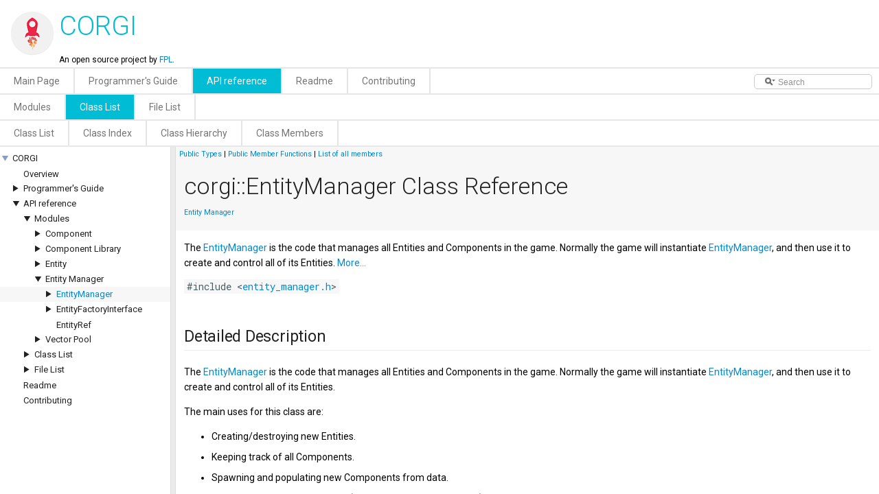

--- FILE ---
content_type: text/html; charset=utf-8
request_url: https://google.github.io/corgi/classcorgi_1_1_entity_manager.html
body_size: 8889
content:
<!-- HTML header for doxygen 1.8.6-->
<!DOCTYPE html PUBLIC "-//W3C//DTD XHTML 1.0 Transitional//EN" "http://www.w3.org/TR/xhtml1/DTD/xhtml1-transitional.dtd">
<html xmlns="http://www.w3.org/1999/xhtml">
<head>
<meta http-equiv="Content-Type" content="text/xhtml;charset=UTF-8"/>
<meta http-equiv="X-UA-Compatible" content="IE=9"/>
<meta name="generator" content="Doxygen 1.8.6"/>
<title>CORGI: corgi::EntityManager Class Reference</title>
<link href="tabs.css" rel="stylesheet" type="text/css"/>
<script type="text/javascript" src="jquery.js"></script>
<script type="text/javascript" src="dynsections.js"></script>
<link href="navtree.css" rel="stylesheet" type="text/css"/>
<script type="text/javascript" src="resize.js"></script>
<script type="text/javascript" src="navtree.js"></script>
<script type="text/javascript">
  $(document).ready(initResizable);
  $(window).load(resizeHeight);
</script>
<link href="search/search.css" rel="stylesheet" type="text/css"/>
<script type="text/javascript" src="search/search.js"></script>
<script type="text/javascript">
  $(document).ready(function() { searchBox.OnSelectItem(0); });
</script>
<link href="doxygen.css" rel="stylesheet" type="text/css" />
<link href="https://fonts.googleapis.com/css?family=Roboto:300,400,400italic,500,500italic,700,700italic|Roboto+Mono:400,700" rel="stylesheet">
<link href="style.css" rel="stylesheet" type="text/css"/>
<script>
  /**
   * Check if the browser rendering this page is being run on an Android device.
   * It checks if the string 'android' is found in the browser's `userAgent`.
   * @return {boolean} This returns `true` if the browser's `userAgent` contains
   * the string 'android' (indicating that the browser is on an Android device).
   * Otherwise, it returns `false`.
   */
  function isAndroidDevice() {
    if (navigator && navigator.userAgent) {
      return navigator.userAgent.toLowerCase().indexOf('android') != -1;
    } else {
      return false;
    }
  }
  /**
   * Check if an HTML `class` attribute is in the browser-specific format.
   * @param {string} An HTML `class` attribute in the format 'browser-{device}'.
   * @return {boolean} Returns `true` if `browserClass` was in the valid format,
   * prefixed with 'browser-'. Otherwise, it returns false.
   */
  function isBrowserSpecificClassName(browserClass) {
    if (browserClass && browserClass.substring(0, 8) == 'browser-' &&
        browserClass.length > 8) {
      return true;
    } else {
      return false;
    }
  }
  /**
   * Get all the HTML Elements with browser-specific `class` attributes.
   * @return {array} Returns an array of all the HTML Elements with a `class`
   * attribute that is prefixed with `browser-`.
   */
  function getAllBrowserSpecificElements() {
    if (document) {
      var htmlElements = document.getElementsByTagName("*");
      var browserSpecificElements = [];
      for (var i = 0; i < htmlElements.length; i++) {
        if (isBrowserSpecificClassName(htmlElements[i].className)) {
          browserSpecificElements.push(htmlElements[i]);
        }
      }
      return browserSpecificElements;
    } else {
      return null;
    }
  }
  /**
   * Given a browser-specific HTML `class` attribute, extract the device name.
   * @param {string} browserClass The string name of an HTML `class` attribute,
   * in the format `browser-{device}`.
   * @return {string} Returns a string containing only the device portion of
   * the class name. If the input was invalid, then it returns `null`.
   */
  function extractDeviceFromBrowserClass(browserClass) {
    if (isBrowserSpecificClassName(browserClass)) {
      return browserClass.substring(8);
    }
    else {
      return null;
    }
  }
  /**
   * Hide device specific elements that do not apply to the current device.
   */
  function handleDeviceSpecificLoading() {
    var browserSpecificElements = getAllBrowserSpecificElements();
    for (var i = 0; i < browserSpecificElements.length; i++) {
      var device = extractDeviceFromBrowserClass(browserSpecificElements[i].className);
      if (device && !isAndroidDevice() && device == 'android') {
        browserSpecificElements[i].innerHTML = '';
      } else if(device && isAndroidDevice() && device == 'desktop') {
        browserSpecificElements[i].innerHTML = '';
      }
    }
  }
  $(document).ready(handleDeviceSpecificLoading);
</script>
</head>
<body>
<div id="top"><!-- do not remove this div, it is closed by doxygen! -->
<div id="titlearea">
<table cellspacing="0" cellpadding="0">
 <tbody>
 <tr style="height: 56px;">
  <td id="commonprojectlogo">
    <img alt="Logo" src="fpl_logo_small.png"/>
  </td>
  <td style="padding-left: 0.5em;">
   <div id="projectname">CORGI
   </div>
   <div style="font-size:12px;">
	 An open source project by
     <a href="https://developers.google.com/games/#Tools">FPL</a>.
  </div>
  </td>
 </tr>
 </tbody>
</table>
</div>
<!-- end header part -->
<!-- Generated by Doxygen 1.8.6 -->
<script type="text/javascript">
var searchBox = new SearchBox("searchBox", "search",false,'Search');
</script>
  <div id="navrow1" class="tabs">
    <ul class="tablist">
      <li><a href="index.html"><span>Main&#160;Page</span></a></li>
      <li><a href="usergroup0.html"><span>Programmer's&#160;Guide</span></a></li>
      <li class="current"><a href="corgi_api_reference.html"><span>API&#160;reference</span></a></li>
      <li><a href="corgi_readme.html"><span>Readme</span></a></li>
      <li><a href="contributing.html"><span>Contributing</span></a></li>
      <li>
        <div id="MSearchBox" class="MSearchBoxInactive">
        <span class="left">
          <img id="MSearchSelect" src="search/mag_sel.png"
               onmouseover="return searchBox.OnSearchSelectShow()"
               onmouseout="return searchBox.OnSearchSelectHide()"
               alt=""/>
          <input type="text" id="MSearchField" value="Search" accesskey="S"
               onfocus="searchBox.OnSearchFieldFocus(true)" 
               onblur="searchBox.OnSearchFieldFocus(false)" 
               onkeyup="searchBox.OnSearchFieldChange(event)"/>
          </span><span class="right">
            <a id="MSearchClose" href="javascript:searchBox.CloseResultsWindow()"><img id="MSearchCloseImg" border="0" src="search/close.png" alt=""/></a>
          </span>
        </div>
      </li>
    </ul>
  </div>
  <div id="navrow2" class="tabs2">
    <ul class="tablist">
      <li><a href="modules.html"><span>Modules</span></a></li>
      <li class="current"><a href="annotated.html"><span>Class&#160;List</span></a></li>
      <li><a href="files.html"><span>File&#160;List</span></a></li>
    </ul>
  </div>
  <div id="navrow2" class="tabs2">
    <ul class="tablist">
      <li><a href="annotated.html"><span>Class&#160;List</span></a></li>
      <li><a href="classes.html"><span>Class&#160;Index</span></a></li>
      <li><a href="hierarchy.html"><span>Class&#160;Hierarchy</span></a></li>
      <li><a href="functions.html"><span>Class&#160;Members</span></a></li>
    </ul>
  </div>
</div><!-- top -->
<div id="side-nav" class="ui-resizable side-nav-resizable">
  <div id="nav-tree">
    <div id="nav-tree-contents">
      <div id="nav-sync" class="sync"></div>
    </div>
  </div>
  <div id="splitbar" style="-moz-user-select:none;" 
       class="ui-resizable-handle">
  </div>
</div>
<script type="text/javascript">
$(document).ready(function(){initNavTree('classcorgi_1_1_entity_manager.html','');});
</script>
<div id="doc-content">
<!-- window showing the filter options -->
<div id="MSearchSelectWindow"
     onmouseover="return searchBox.OnSearchSelectShow()"
     onmouseout="return searchBox.OnSearchSelectHide()"
     onkeydown="return searchBox.OnSearchSelectKey(event)">
<a class="SelectItem" href="javascript:void(0)" onclick="searchBox.OnSelectItem(0)"><span class="SelectionMark">&#160;</span>All</a><a class="SelectItem" href="javascript:void(0)" onclick="searchBox.OnSelectItem(1)"><span class="SelectionMark">&#160;</span>Classes</a><a class="SelectItem" href="javascript:void(0)" onclick="searchBox.OnSelectItem(2)"><span class="SelectionMark">&#160;</span>Namespaces</a><a class="SelectItem" href="javascript:void(0)" onclick="searchBox.OnSelectItem(3)"><span class="SelectionMark">&#160;</span>Files</a><a class="SelectItem" href="javascript:void(0)" onclick="searchBox.OnSelectItem(4)"><span class="SelectionMark">&#160;</span>Functions</a><a class="SelectItem" href="javascript:void(0)" onclick="searchBox.OnSelectItem(5)"><span class="SelectionMark">&#160;</span>Variables</a><a class="SelectItem" href="javascript:void(0)" onclick="searchBox.OnSelectItem(6)"><span class="SelectionMark">&#160;</span>Typedefs</a><a class="SelectItem" href="javascript:void(0)" onclick="searchBox.OnSelectItem(7)"><span class="SelectionMark">&#160;</span>Enumerations</a><a class="SelectItem" href="javascript:void(0)" onclick="searchBox.OnSelectItem(8)"><span class="SelectionMark">&#160;</span>Groups</a><a class="SelectItem" href="javascript:void(0)" onclick="searchBox.OnSelectItem(9)"><span class="SelectionMark">&#160;</span>Pages</a></div>

<!-- iframe showing the search results (closed by default) -->
<div id="MSearchResultsWindow">
<iframe src="javascript:void(0)" frameborder="0" 
        name="MSearchResults" id="MSearchResults">
</iframe>
</div>

<div class="header">
  <div class="summary">
<a href="#pub-types">Public Types</a> &#124;
<a href="#pub-methods">Public Member Functions</a> &#124;
<a href="classcorgi_1_1_entity_manager-members.html">List of all members</a>  </div>
  <div class="headertitle">
<div class="title">corgi::EntityManager Class Reference<div class="ingroups"><a class="el" href="group__corgi__entity__manager.html">Entity Manager</a></div></div>  </div>
</div><!--header-->
<div class="contents">

<p>The <a class="el" href="classcorgi_1_1_entity_manager.html" title="The EntityManager is the code that manages all Entities and Components in the game. Normally the game will instantiate EntityManager, and then use it to create and control all of its Entities. ">EntityManager</a> is the code that manages all Entities and Components in the game. Normally the game will instantiate <a class="el" href="classcorgi_1_1_entity_manager.html" title="The EntityManager is the code that manages all Entities and Components in the game. Normally the game will instantiate EntityManager, and then use it to create and control all of its Entities. ">EntityManager</a>, and then use it to create and control all of its Entities.  
 <a href="classcorgi_1_1_entity_manager.html#details">More...</a></p>

<p><code>#include &lt;<a class="el" href="entity__manager_8h_source.html">entity_manager.h</a>&gt;</code></p>
<a name="details" id="details"></a><h2 class="groupheader">Detailed Description</h2>
<div class="textblock"><p>The <a class="el" href="classcorgi_1_1_entity_manager.html" title="The EntityManager is the code that manages all Entities and Components in the game. Normally the game will instantiate EntityManager, and then use it to create and control all of its Entities. ">EntityManager</a> is the code that manages all Entities and Components in the game. Normally the game will instantiate <a class="el" href="classcorgi_1_1_entity_manager.html" title="The EntityManager is the code that manages all Entities and Components in the game. Normally the game will instantiate EntityManager, and then use it to create and control all of its Entities. ">EntityManager</a>, and then use it to create and control all of its Entities. </p>
<p>The main uses for this class are:</p>
<ul>
<li>Creating/destroying new Entities.</li>
<li>Keeping track of all Components.</li>
<li>Spawning and populating new Components from data.</li>
<li>Updating Entities/Components. (Usually done once per frame.) </li>
</ul>
</div><table class="memberdecls">
<tr class="heading"><td colspan="2"><h2 class="groupheader"><a name="pub-types"></a>
Public Types</h2></td></tr>
<tr class="memitem:a67e00364fd715c934d0f3087d9409016"><td class="memItemLeft" align="right" valign="top"><a class="anchor" id="a67e00364fd715c934d0f3087d9409016"></a>
typedef <a class="el" href="classcorgi_1_1_vector_pool.html">VectorPool</a>&lt; <a class="el" href="classcorgi_1_1_entity.html">Entity</a> &gt;&#160;</td><td class="memItemRight" valign="bottom"><a class="el" href="classcorgi_1_1_entity_manager.html#a67e00364fd715c934d0f3087d9409016">EntityStorageContainer</a></td></tr>
<tr class="memdesc:a67e00364fd715c934d0f3087d9409016"><td class="mdescLeft">&#160;</td><td class="mdescRight">This is used to track all Entities stored by the <a class="el" href="classcorgi_1_1_entity_manager.html" title="The EntityManager is the code that manages all Entities and Components in the game. Normally the game will instantiate EntityManager, and then use it to create and control all of its Entities. ">EntityManager</a>. <br/></td></tr>
<tr class="separator:a67e00364fd715c934d0f3087d9409016"><td class="memSeparator" colspan="2">&#160;</td></tr>
</table><table class="memberdecls">
<tr class="heading"><td colspan="2"><h2 class="groupheader"><a name="pub-methods"></a>
Public Member Functions</h2></td></tr>
<tr class="memitem:a3b4f874178a7947c2208d467a42ce329"><td class="memItemLeft" align="right" valign="top"><a class="anchor" id="a3b4f874178a7947c2208d467a42ce329"></a>
&#160;</td><td class="memItemRight" valign="bottom"><a class="el" href="classcorgi_1_1_entity_manager.html#a3b4f874178a7947c2208d467a42ce329">EntityManager</a> ()</td></tr>
<tr class="memdesc:a3b4f874178a7947c2208d467a42ce329"><td class="mdescLeft">&#160;</td><td class="mdescRight">Constructor for the <a class="el" href="classcorgi_1_1_entity_manager.html" title="The EntityManager is the code that manages all Entities and Components in the game. Normally the game will instantiate EntityManager, and then use it to create and control all of its Entities. ">EntityManager</a>. <br/></td></tr>
<tr class="separator:a3b4f874178a7947c2208d467a42ce329"><td class="memSeparator" colspan="2">&#160;</td></tr>
<tr class="memitem:a3bc9e732c4bcf5f8be177ef2b20d2737"><td class="memItemLeft" align="right" valign="top"><a class="anchor" id="a3bc9e732c4bcf5f8be177ef2b20d2737"></a>
const CorgiVersion *&#160;</td><td class="memItemRight" valign="bottom"><a class="el" href="classcorgi_1_1_entity_manager.html#a3bc9e732c4bcf5f8be177ef2b20d2737">GetCorgiVersion</a> ()</td></tr>
<tr class="memdesc:a3bc9e732c4bcf5f8be177ef2b20d2737"><td class="mdescLeft">&#160;</td><td class="mdescRight">Returns the version of the Corgi entity library. <br/></td></tr>
<tr class="separator:a3bc9e732c4bcf5f8be177ef2b20d2737"><td class="memSeparator" colspan="2">&#160;</td></tr>
<tr class="memitem:adc1b24bf2b9ae9c4d01cca08d2264392"><td class="memTemplParams" colspan="2">template&lt;typename T &gt; </td></tr>
<tr class="memitem:adc1b24bf2b9ae9c4d01cca08d2264392"><td class="memTemplItemLeft" align="right" valign="top">T *&#160;</td><td class="memTemplItemRight" valign="bottom"><a class="el" href="classcorgi_1_1_entity_manager.html#adc1b24bf2b9ae9c4d01cca08d2264392">GetComponentData</a> (const <a class="el" href="group__corgi__entity__manager.html#ga208e9c16b6ba76e51b76906a08c0a8d6">EntityRef</a> &amp;entity)</td></tr>
<tr class="memdesc:adc1b24bf2b9ae9c4d01cca08d2264392"><td class="mdescLeft">&#160;</td><td class="mdescRight">Helper function for marshalling data from a <a class="el" href="classcorgi_1_1_component.html" title="A Component is an object that encapsulates all data and logic for Entities of a particular type...">Component</a>.  <a href="#adc1b24bf2b9ae9c4d01cca08d2264392">More...</a><br/></td></tr>
<tr class="separator:adc1b24bf2b9ae9c4d01cca08d2264392"><td class="memSeparator" colspan="2">&#160;</td></tr>
<tr class="memitem:afb63a3190a519833509089a3beb070d4"><td class="memTemplParams" colspan="2">template&lt;typename T &gt; </td></tr>
<tr class="memitem:afb63a3190a519833509089a3beb070d4"><td class="memTemplItemLeft" align="right" valign="top">const T *&#160;</td><td class="memTemplItemRight" valign="bottom"><a class="el" href="classcorgi_1_1_entity_manager.html#afb63a3190a519833509089a3beb070d4">GetComponentData</a> (const <a class="el" href="group__corgi__entity__manager.html#ga208e9c16b6ba76e51b76906a08c0a8d6">EntityRef</a> &amp;entity) const </td></tr>
<tr class="memdesc:afb63a3190a519833509089a3beb070d4"><td class="mdescLeft">&#160;</td><td class="mdescRight">A helper function for marshalling data from a <a class="el" href="classcorgi_1_1_component.html" title="A Component is an object that encapsulates all data and logic for Entities of a particular type...">Component</a>.  <a href="#afb63a3190a519833509089a3beb070d4">More...</a><br/></td></tr>
<tr class="separator:afb63a3190a519833509089a3beb070d4"><td class="memSeparator" colspan="2">&#160;</td></tr>
<tr class="memitem:a70c76131f951792d732fbf6a5e33d387"><td class="memTemplParams" colspan="2">template&lt;typename T &gt; </td></tr>
<tr class="memitem:a70c76131f951792d732fbf6a5e33d387"><td class="memTemplItemLeft" align="right" valign="top">T *&#160;</td><td class="memTemplItemRight" valign="bottom"><a class="el" href="classcorgi_1_1_entity_manager.html#a70c76131f951792d732fbf6a5e33d387">GetComponent</a> ()</td></tr>
<tr class="memdesc:a70c76131f951792d732fbf6a5e33d387"><td class="mdescLeft">&#160;</td><td class="mdescRight">A helper function for getting a particular <a class="el" href="classcorgi_1_1_component.html" title="A Component is an object that encapsulates all data and logic for Entities of a particular type...">Component</a>, given the <a class="el" href="classcorgi_1_1_component.html" title="A Component is an object that encapsulates all data and logic for Entities of a particular type...">Component</a>'s data type.  <a href="#a70c76131f951792d732fbf6a5e33d387">More...</a><br/></td></tr>
<tr class="separator:a70c76131f951792d732fbf6a5e33d387"><td class="memSeparator" colspan="2">&#160;</td></tr>
<tr class="memitem:ae3645deac3a27b37fb405414a5f6eafd"><td class="memTemplParams" colspan="2">template&lt;typename T &gt; </td></tr>
<tr class="memitem:ae3645deac3a27b37fb405414a5f6eafd"><td class="memTemplItemLeft" align="right" valign="top">const T *&#160;</td><td class="memTemplItemRight" valign="bottom"><a class="el" href="classcorgi_1_1_entity_manager.html#ae3645deac3a27b37fb405414a5f6eafd">GetComponent</a> () const </td></tr>
<tr class="memdesc:ae3645deac3a27b37fb405414a5f6eafd"><td class="mdescLeft">&#160;</td><td class="mdescRight">A helper function for getting a particular <a class="el" href="classcorgi_1_1_component.html" title="A Component is an object that encapsulates all data and logic for Entities of a particular type...">Component</a>, given the <a class="el" href="classcorgi_1_1_component.html" title="A Component is an object that encapsulates all data and logic for Entities of a particular type...">Component</a>'s data type.  <a href="#ae3645deac3a27b37fb405414a5f6eafd">More...</a><br/></td></tr>
<tr class="separator:ae3645deac3a27b37fb405414a5f6eafd"><td class="memSeparator" colspan="2">&#160;</td></tr>
<tr class="memitem:a2bbcae4eac673cd402b1f722f26fbd19"><td class="memTemplParams" colspan="2">template&lt;typename T &gt; </td></tr>
<tr class="memitem:a2bbcae4eac673cd402b1f722f26fbd19"><td class="memTemplItemLeft" align="right" valign="top">void&#160;</td><td class="memTemplItemRight" valign="bottom"><a class="el" href="classcorgi_1_1_entity_manager.html#a2bbcae4eac673cd402b1f722f26fbd19">AddEntityToComponent</a> (<a class="el" href="group__corgi__entity__manager.html#ga208e9c16b6ba76e51b76906a08c0a8d6">EntityRef</a> entity)</td></tr>
<tr class="memdesc:a2bbcae4eac673cd402b1f722f26fbd19"><td class="mdescLeft">&#160;</td><td class="mdescRight">A helper function for adding a <a class="el" href="classcorgi_1_1_component.html" title="A Component is an object that encapsulates all data and logic for Entities of a particular type...">Component</a> to an <a class="el" href="classcorgi_1_1_entity.html" title="The basic Entity class for CORGI. It contains an array of index values, which are used by Components ...">Entity</a>, given its data type.  <a href="#a2bbcae4eac673cd402b1f722f26fbd19">More...</a><br/></td></tr>
<tr class="separator:a2bbcae4eac673cd402b1f722f26fbd19"><td class="memSeparator" colspan="2">&#160;</td></tr>
<tr class="memitem:a3d1847b516dddf3b547205ffda04c018"><td class="memItemLeft" align="right" valign="top"><a class="el" href="classcorgi_1_1_component_interface.html">ComponentInterface</a> *&#160;</td><td class="memItemRight" valign="bottom"><a class="el" href="classcorgi_1_1_entity_manager.html#a3d1847b516dddf3b547205ffda04c018">GetComponent</a> (<a class="el" href="group__corgi__entity.html#ga5f64e19a6613a18291d7e9d44c785293">ComponentId</a> id)</td></tr>
<tr class="memdesc:a3d1847b516dddf3b547205ffda04c018"><td class="mdescLeft">&#160;</td><td class="mdescRight">A helper function for getting a particular <a class="el" href="classcorgi_1_1_component.html" title="A Component is an object that encapsulates all data and logic for Entities of a particular type...">Component</a>, given the component ID.  <a href="#a3d1847b516dddf3b547205ffda04c018">More...</a><br/></td></tr>
<tr class="separator:a3d1847b516dddf3b547205ffda04c018"><td class="memSeparator" colspan="2">&#160;</td></tr>
<tr class="memitem:a432dc7648c99c57d5c9db1ff6ddc289f"><td class="memItemLeft" align="right" valign="top">const <a class="el" href="classcorgi_1_1_component_interface.html">ComponentInterface</a> *&#160;</td><td class="memItemRight" valign="bottom"><a class="el" href="classcorgi_1_1_entity_manager.html#a432dc7648c99c57d5c9db1ff6ddc289f">GetComponent</a> (<a class="el" href="group__corgi__entity.html#ga5f64e19a6613a18291d7e9d44c785293">ComponentId</a> id) const </td></tr>
<tr class="memdesc:a432dc7648c99c57d5c9db1ff6ddc289f"><td class="mdescLeft">&#160;</td><td class="mdescRight">A helper function for getting a particular <a class="el" href="classcorgi_1_1_component.html" title="A Component is an object that encapsulates all data and logic for Entities of a particular type...">Component</a>, given a component ID.  <a href="#a432dc7648c99c57d5c9db1ff6ddc289f">More...</a><br/></td></tr>
<tr class="separator:a432dc7648c99c57d5c9db1ff6ddc289f"><td class="memSeparator" colspan="2">&#160;</td></tr>
<tr class="memitem:a5c22aa89ce30b75b20500c639fb3a958"><td class="memItemLeft" align="right" valign="top">size_t&#160;</td><td class="memItemRight" valign="bottom"><a class="el" href="classcorgi_1_1_entity_manager.html#a5c22aa89ce30b75b20500c639fb3a958">ComponentCount</a> () const </td></tr>
<tr class="memdesc:a5c22aa89ce30b75b20500c639fb3a958"><td class="mdescLeft">&#160;</td><td class="mdescRight">Returns the number of components that have been registered with the entity manager.  <a href="#a5c22aa89ce30b75b20500c639fb3a958">More...</a><br/></td></tr>
<tr class="separator:a5c22aa89ce30b75b20500c639fb3a958"><td class="memSeparator" colspan="2">&#160;</td></tr>
<tr class="memitem:acc6b4ae4ee504bb1bb02d666568188aa"><td class="memTemplParams" colspan="2">template&lt;typename T &gt; </td></tr>
<tr class="memitem:acc6b4ae4ee504bb1bb02d666568188aa"><td class="memTemplItemLeft" align="right" valign="top"><a class="el" href="group__corgi__entity.html#ga5f64e19a6613a18291d7e9d44c785293">ComponentId</a>&#160;</td><td class="memTemplItemRight" valign="bottom"><a class="el" href="classcorgi_1_1_entity_manager.html#acc6b4ae4ee504bb1bb02d666568188aa">GetComponentId</a> ()</td></tr>
<tr class="memdesc:acc6b4ae4ee504bb1bb02d666568188aa"><td class="mdescLeft">&#160;</td><td class="mdescRight">A helper function to get the component ID for a given <a class="el" href="classcorgi_1_1_component.html" title="A Component is an object that encapsulates all data and logic for Entities of a particular type...">Component</a>.  <a href="#acc6b4ae4ee504bb1bb02d666568188aa">More...</a><br/></td></tr>
<tr class="separator:acc6b4ae4ee504bb1bb02d666568188aa"><td class="memSeparator" colspan="2">&#160;</td></tr>
<tr class="memitem:ab375135077d32c1d82ec3a60a9d2c036"><td class="memItemLeft" align="right" valign="top"><a class="el" href="group__corgi__entity__manager.html#ga208e9c16b6ba76e51b76906a08c0a8d6">EntityRef</a>&#160;</td><td class="memItemRight" valign="bottom"><a class="el" href="classcorgi_1_1_entity_manager.html#ab375135077d32c1d82ec3a60a9d2c036">AllocateNewEntity</a> ()</td></tr>
<tr class="memdesc:ab375135077d32c1d82ec3a60a9d2c036"><td class="mdescLeft">&#160;</td><td class="mdescRight">Allocates a new <a class="el" href="classcorgi_1_1_entity.html" title="The basic Entity class for CORGI. It contains an array of index values, which are used by Components ...">Entity</a> (that is registered with no Components).  <a href="#ab375135077d32c1d82ec3a60a9d2c036">More...</a><br/></td></tr>
<tr class="separator:ab375135077d32c1d82ec3a60a9d2c036"><td class="memSeparator" colspan="2">&#160;</td></tr>
<tr class="memitem:a3c5aa7c50e955b1dd92f724f27486a08"><td class="memItemLeft" align="right" valign="top">void&#160;</td><td class="memItemRight" valign="bottom"><a class="el" href="classcorgi_1_1_entity_manager.html#a3c5aa7c50e955b1dd92f724f27486a08">DeleteEntity</a> (<a class="el" href="group__corgi__entity__manager.html#ga208e9c16b6ba76e51b76906a08c0a8d6">EntityRef</a> entity)</td></tr>
<tr class="memdesc:a3c5aa7c50e955b1dd92f724f27486a08"><td class="mdescLeft">&#160;</td><td class="mdescRight">Deletes an <a class="el" href="classcorgi_1_1_entity.html" title="The basic Entity class for CORGI. It contains an array of index values, which are used by Components ...">Entity</a> by removing it from the <a class="el" href="classcorgi_1_1_entity_manager.html" title="The EntityManager is the code that manages all Entities and Components in the game. Normally the game will instantiate EntityManager, and then use it to create and control all of its Entities. ">EntityManager</a>'s list and clearing any <a class="el" href="classcorgi_1_1_component.html" title="A Component is an object that encapsulates all data and logic for Entities of a particular type...">Component</a> data associated with it.  <a href="#a3c5aa7c50e955b1dd92f724f27486a08">More...</a><br/></td></tr>
<tr class="separator:a3c5aa7c50e955b1dd92f724f27486a08"><td class="memSeparator" colspan="2">&#160;</td></tr>
<tr class="memitem:a8793d086004de0d7a2eb4dcfdd3ecaf7"><td class="memItemLeft" align="right" valign="top">void&#160;</td><td class="memItemRight" valign="bottom"><a class="el" href="classcorgi_1_1_entity_manager.html#a8793d086004de0d7a2eb4dcfdd3ecaf7">DeleteEntityImmediately</a> (<a class="el" href="group__corgi__entity__manager.html#ga208e9c16b6ba76e51b76906a08c0a8d6">EntityRef</a> entity)</td></tr>
<tr class="memdesc:a8793d086004de0d7a2eb4dcfdd3ecaf7"><td class="mdescLeft">&#160;</td><td class="mdescRight">Instantly deletes an <a class="el" href="classcorgi_1_1_entity.html" title="The basic Entity class for CORGI. It contains an array of index values, which are used by Components ...">Entity</a>.  <a href="#a8793d086004de0d7a2eb4dcfdd3ecaf7">More...</a><br/></td></tr>
<tr class="separator:a8793d086004de0d7a2eb4dcfdd3ecaf7"><td class="memSeparator" colspan="2">&#160;</td></tr>
<tr class="memitem:aeed85d3ed22d98c8e63d355a1785b5c3"><td class="memTemplParams" colspan="2">template&lt;typename T &gt; </td></tr>
<tr class="memitem:aeed85d3ed22d98c8e63d355a1785b5c3"><td class="memTemplItemLeft" align="right" valign="top"><a class="el" href="group__corgi__entity.html#ga5f64e19a6613a18291d7e9d44c785293">ComponentId</a>&#160;</td><td class="memTemplItemRight" valign="bottom"><a class="el" href="classcorgi_1_1_entity_manager.html#aeed85d3ed22d98c8e63d355a1785b5c3">RegisterComponent</a> (T *new_component)</td></tr>
<tr class="memdesc:aeed85d3ed22d98c8e63d355a1785b5c3"><td class="mdescLeft">&#160;</td><td class="mdescRight">Registers a new <a class="el" href="classcorgi_1_1_component.html" title="A Component is an object that encapsulates all data and logic for Entities of a particular type...">Component</a> with the <a class="el" href="classcorgi_1_1_entity_manager.html" title="The EntityManager is the code that manages all Entities and Components in the game. Normally the game will instantiate EntityManager, and then use it to create and control all of its Entities. ">EntityManager</a>.  <a href="#aeed85d3ed22d98c8e63d355a1785b5c3">More...</a><br/></td></tr>
<tr class="separator:aeed85d3ed22d98c8e63d355a1785b5c3"><td class="memSeparator" colspan="2">&#160;</td></tr>
<tr class="memitem:a655cbfffc8724afe91d5e715326050bb"><td class="memItemLeft" align="right" valign="top">void&#160;</td><td class="memItemRight" valign="bottom"><a class="el" href="classcorgi_1_1_entity_manager.html#a655cbfffc8724afe91d5e715326050bb">RemoveAllComponents</a> (<a class="el" href="group__corgi__entity__manager.html#ga208e9c16b6ba76e51b76906a08c0a8d6">EntityRef</a> entity)</td></tr>
<tr class="memdesc:a655cbfffc8724afe91d5e715326050bb"><td class="mdescLeft">&#160;</td><td class="mdescRight">Removes all Components for an <a class="el" href="classcorgi_1_1_entity.html" title="The basic Entity class for CORGI. It contains an array of index values, which are used by Components ...">Entity</a>, destroying any data associated with it.  <a href="#a655cbfffc8724afe91d5e715326050bb">More...</a><br/></td></tr>
<tr class="separator:a655cbfffc8724afe91d5e715326050bb"><td class="memSeparator" colspan="2">&#160;</td></tr>
<tr class="memitem:a690640cfb21e14aa2f9fe736afe45eb5"><td class="memItemLeft" align="right" valign="top">void&#160;</td><td class="memItemRight" valign="bottom"><a class="el" href="classcorgi_1_1_entity_manager.html#a690640cfb21e14aa2f9fe736afe45eb5">UpdateComponents</a> (<a class="el" href="group__corgi__entity.html#ga754f75a6aad33aa11de5084743ee3f98">WorldTime</a> delta_time)</td></tr>
<tr class="memdesc:a690640cfb21e14aa2f9fe736afe45eb5"><td class="mdescLeft">&#160;</td><td class="mdescRight">Iterates through all the registered Components and causes them to update.  <a href="#a690640cfb21e14aa2f9fe736afe45eb5">More...</a><br/></td></tr>
<tr class="separator:a690640cfb21e14aa2f9fe736afe45eb5"><td class="memSeparator" colspan="2">&#160;</td></tr>
<tr class="memitem:ae0a8ad329f5006d6e3c9ae691742a43e"><td class="memItemLeft" align="right" valign="top"><a class="anchor" id="ae0a8ad329f5006d6e3c9ae691742a43e"></a>
void&#160;</td><td class="memItemRight" valign="bottom"><a class="el" href="classcorgi_1_1_entity_manager.html#ae0a8ad329f5006d6e3c9ae691742a43e">Clear</a> ()</td></tr>
<tr class="memdesc:ae0a8ad329f5006d6e3c9ae691742a43e"><td class="mdescLeft">&#160;</td><td class="mdescRight">Clears all data from all Components, empties the list of Components themselves, and then empties the list of Entities. This basically resets the <a class="el" href="classcorgi_1_1_entity_manager.html" title="The EntityManager is the code that manages all Entities and Components in the game. Normally the game will instantiate EntityManager, and then use it to create and control all of its Entities. ">EntityManager</a> into its original state. <br/></td></tr>
<tr class="separator:ae0a8ad329f5006d6e3c9ae691742a43e"><td class="memSeparator" colspan="2">&#160;</td></tr>
<tr class="memitem:a867066490e3621ce92d715832a90d5ee"><td class="memItemLeft" align="right" valign="top"><a class="el" href="classcorgi_1_1_vector_pool.html#a6b8fb85ad9e6ab42439da840d4669e2b">EntityStorageContainer::Iterator</a>&#160;</td><td class="memItemRight" valign="bottom"><a class="el" href="classcorgi_1_1_entity_manager.html#a867066490e3621ce92d715832a90d5ee">begin</a> ()</td></tr>
<tr class="memdesc:a867066490e3621ce92d715832a90d5ee"><td class="mdescLeft">&#160;</td><td class="mdescRight">Returns an iterator to the beginning of the active Entities. This is suitable for iterating over every active <a class="el" href="classcorgi_1_1_entity.html" title="The basic Entity class for CORGI. It contains an array of index values, which are used by Components ...">Entity</a>.  <a href="#a867066490e3621ce92d715832a90d5ee">More...</a><br/></td></tr>
<tr class="separator:a867066490e3621ce92d715832a90d5ee"><td class="memSeparator" colspan="2">&#160;</td></tr>
<tr class="memitem:a7c0a134dceecfb75afaca86f8fac85db"><td class="memItemLeft" align="right" valign="top"><a class="el" href="classcorgi_1_1_vector_pool.html#a6b8fb85ad9e6ab42439da840d4669e2b">EntityStorageContainer::Iterator</a>&#160;</td><td class="memItemRight" valign="bottom"><a class="el" href="classcorgi_1_1_entity_manager.html#a7c0a134dceecfb75afaca86f8fac85db">end</a> ()</td></tr>
<tr class="memdesc:a7c0a134dceecfb75afaca86f8fac85db"><td class="mdescLeft">&#160;</td><td class="mdescRight">Returns an iterator to the last of the active Entities.  <a href="#a7c0a134dceecfb75afaca86f8fac85db">More...</a><br/></td></tr>
<tr class="separator:a7c0a134dceecfb75afaca86f8fac85db"><td class="memSeparator" colspan="2">&#160;</td></tr>
<tr class="memitem:abb0f8bc8627112ab34e26253d6a48cfb"><td class="memItemLeft" align="right" valign="top">void&#160;</td><td class="memItemRight" valign="bottom"><a class="el" href="classcorgi_1_1_entity_manager.html#abb0f8bc8627112ab34e26253d6a48cfb">set_entity_factory</a> (<a class="el" href="classcorgi_1_1_entity_factory_interface.html">EntityFactoryInterface</a> *entity_factory)</td></tr>
<tr class="memdesc:abb0f8bc8627112ab34e26253d6a48cfb"><td class="mdescLeft">&#160;</td><td class="mdescRight">Registers an instance of the <a class="el" href="classcorgi_1_1_entity_factory_interface.html" title="An interface for an Entity factory, which creates Entities for a given EntityManager. ">EntityFactoryInterface</a> as the factory object to be used when Entities are created from arbitrary data. The EntityFactory is responsible for parsing arbitrary data and correctly transforming it into an <a class="el" href="classcorgi_1_1_entity.html" title="The basic Entity class for CORGI. It contains an array of index values, which are used by Components ...">Entity</a>.  <a href="#abb0f8bc8627112ab34e26253d6a48cfb">More...</a><br/></td></tr>
<tr class="separator:abb0f8bc8627112ab34e26253d6a48cfb"><td class="memSeparator" colspan="2">&#160;</td></tr>
<tr class="memitem:a0cbd9ef9441e1e6c38fbcb03bdffc60a"><td class="memItemLeft" align="right" valign="top"><a class="el" href="group__corgi__entity__manager.html#ga208e9c16b6ba76e51b76906a08c0a8d6">EntityRef</a>&#160;</td><td class="memItemRight" valign="bottom"><a class="el" href="classcorgi_1_1_entity_manager.html#a0cbd9ef9441e1e6c38fbcb03bdffc60a">CreateEntityFromData</a> (const void *data)</td></tr>
<tr class="memdesc:a0cbd9ef9441e1e6c38fbcb03bdffc60a"><td class="mdescLeft">&#160;</td><td class="mdescRight">Creates an <a class="el" href="classcorgi_1_1_entity.html" title="The basic Entity class for CORGI. It contains an array of index values, which are used by Components ...">Entity</a> from arbitrary data. This is normally invoked only by classes that inherit from <a class="el" href="classcorgi_1_1_entity_factory_interface.html" title="An interface for an Entity factory, which creates Entities for a given EntityManager. ">EntityFactoryInterface</a>.  <a href="#a0cbd9ef9441e1e6c38fbcb03bdffc60a">More...</a><br/></td></tr>
<tr class="separator:a0cbd9ef9441e1e6c38fbcb03bdffc60a"><td class="memSeparator" colspan="2">&#160;</td></tr>
<tr class="memitem:a3f92e9ce1b0bf0aa6c68070f0330bb04"><td class="memItemLeft" align="right" valign="top">void&#160;</td><td class="memItemRight" valign="bottom"><a class="el" href="classcorgi_1_1_entity_manager.html#a3f92e9ce1b0bf0aa6c68070f0330bb04">AddEntityToComponent</a> (<a class="el" href="group__corgi__entity__manager.html#ga208e9c16b6ba76e51b76906a08c0a8d6">EntityRef</a> entity, <a class="el" href="group__corgi__entity.html#ga5f64e19a6613a18291d7e9d44c785293">ComponentId</a> component_id)</td></tr>
<tr class="memdesc:a3f92e9ce1b0bf0aa6c68070f0330bb04"><td class="mdescLeft">&#160;</td><td class="mdescRight">Registers an <a class="el" href="classcorgi_1_1_entity.html" title="The basic Entity class for CORGI. It contains an array of index values, which are used by Components ...">Entity</a> with a <a class="el" href="classcorgi_1_1_component.html" title="A Component is an object that encapsulates all data and logic for Entities of a particular type...">Component</a>. This causes the <a class="el" href="classcorgi_1_1_component.html" title="A Component is an object that encapsulates all data and logic for Entities of a particular type...">Component</a> to allocate data for the <a class="el" href="classcorgi_1_1_entity.html" title="The basic Entity class for CORGI. It contains an array of index values, which are used by Components ...">Entity</a> and includes the <a class="el" href="classcorgi_1_1_entity.html" title="The basic Entity class for CORGI. It contains an array of index values, which are used by Components ...">Entity</a> in that <a class="el" href="classcorgi_1_1_component.html" title="A Component is an object that encapsulates all data and logic for Entities of a particular type...">Component</a>'s update routines.  <a href="#a3f92e9ce1b0bf0aa6c68070f0330bb04">More...</a><br/></td></tr>
<tr class="separator:a3f92e9ce1b0bf0aa6c68070f0330bb04"><td class="memSeparator" colspan="2">&#160;</td></tr>
<tr class="memitem:a8e1b9adb67e988c795c68c9fdd41557f"><td class="memItemLeft" align="right" valign="top">void&#160;</td><td class="memItemRight" valign="bottom"><a class="el" href="classcorgi_1_1_entity_manager.html#a8e1b9adb67e988c795c68c9fdd41557f">DeleteMarkedEntities</a> ()</td></tr>
<tr class="memdesc:a8e1b9adb67e988c795c68c9fdd41557f"><td class="mdescLeft">&#160;</td><td class="mdescRight">Deletes all the Entities that are marked for deletion.  <a href="#a8e1b9adb67e988c795c68c9fdd41557f">More...</a><br/></td></tr>
<tr class="separator:a8e1b9adb67e988c795c68c9fdd41557f"><td class="memSeparator" colspan="2">&#160;</td></tr>
</table>
<h2 class="groupheader">Member Function Documentation</h2>
<a class="anchor" id="a2bbcae4eac673cd402b1f722f26fbd19"></a>
<div class="memitem">
<div class="memproto">
<div class="memtemplate">
template&lt;typename T &gt; </div>
<table class="mlabels">
  <tr>
  <td class="mlabels-left">
      <table class="memname">
        <tr>
          <td class="memname">void corgi::EntityManager::AddEntityToComponent </td>
          <td>(</td>
          <td class="paramtype"><a class="el" href="group__corgi__entity__manager.html#ga208e9c16b6ba76e51b76906a08c0a8d6">EntityRef</a>&#160;</td>
          <td class="paramname"><em>entity</em></td><td>)</td>
          <td></td>
        </tr>
      </table>
  </td>
  <td class="mlabels-right">
<span class="mlabels"><span class="mlabel">inline</span></span>  </td>
  </tr>
</table>
</div><div class="memdoc">

<p>A helper function for adding a <a class="el" href="classcorgi_1_1_component.html" title="A Component is an object that encapsulates all data and logic for Entities of a particular type...">Component</a> to an <a class="el" href="classcorgi_1_1_entity.html" title="The basic Entity class for CORGI. It contains an array of index values, which are used by Components ...">Entity</a>, given its data type. </p>
<dl class="section note"><dt>Note</dt><dd>Asserts if the <a class="el" href="classcorgi_1_1_component.html" title="A Component is an object that encapsulates all data and logic for Entities of a particular type...">Component</a> does not exist.</dd></dl>
<dl class="tparams"><dt>Template Parameters</dt><dd>
  <table class="tparams">
    <tr><td class="paramname">T</td><td>The data type of the <a class="el" href="classcorgi_1_1_component.html" title="A Component is an object that encapsulates all data and logic for Entities of a particular type...">Component</a> that should have the <a class="el" href="classcorgi_1_1_entity.html" title="The basic Entity class for CORGI. It contains an array of index values, which are used by Components ...">Entity</a> added to it.</td></tr>
  </table>
  </dd>
</dl>
<dl class="params"><dt>Parameters</dt><dd>
  <table class="params">
    <tr><td class="paramdir">[in]</td><td class="paramname">entity</td><td>An EntityRef that points to the <a class="el" href="classcorgi_1_1_entity.html" title="The basic Entity class for CORGI. It contains an array of index values, which are used by Components ...">Entity</a> that is being added to the <a class="el" href="classcorgi_1_1_component.html" title="A Component is an object that encapsulates all data and logic for Entities of a particular type...">Component</a>. </td></tr>
  </table>
  </dd>
</dl>

</div>
</div>
<a class="anchor" id="a3f92e9ce1b0bf0aa6c68070f0330bb04"></a>
<div class="memitem">
<div class="memproto">
      <table class="memname">
        <tr>
          <td class="memname">void corgi::EntityManager::AddEntityToComponent </td>
          <td>(</td>
          <td class="paramtype"><a class="el" href="group__corgi__entity__manager.html#ga208e9c16b6ba76e51b76906a08c0a8d6">EntityRef</a>&#160;</td>
          <td class="paramname"><em>entity</em>, </td>
        </tr>
        <tr>
          <td class="paramkey"></td>
          <td></td>
          <td class="paramtype"><a class="el" href="group__corgi__entity.html#ga5f64e19a6613a18291d7e9d44c785293">ComponentId</a>&#160;</td>
          <td class="paramname"><em>component_id</em>&#160;</td>
        </tr>
        <tr>
          <td></td>
          <td>)</td>
          <td></td><td></td>
        </tr>
      </table>
</div><div class="memdoc">

<p>Registers an <a class="el" href="classcorgi_1_1_entity.html" title="The basic Entity class for CORGI. It contains an array of index values, which are used by Components ...">Entity</a> with a <a class="el" href="classcorgi_1_1_component.html" title="A Component is an object that encapsulates all data and logic for Entities of a particular type...">Component</a>. This causes the <a class="el" href="classcorgi_1_1_component.html" title="A Component is an object that encapsulates all data and logic for Entities of a particular type...">Component</a> to allocate data for the <a class="el" href="classcorgi_1_1_entity.html" title="The basic Entity class for CORGI. It contains an array of index values, which are used by Components ...">Entity</a> and includes the <a class="el" href="classcorgi_1_1_entity.html" title="The basic Entity class for CORGI. It contains an array of index values, which are used by Components ...">Entity</a> in that <a class="el" href="classcorgi_1_1_component.html" title="A Component is an object that encapsulates all data and logic for Entities of a particular type...">Component</a>'s update routines. </p>
<dl class="params"><dt>Parameters</dt><dd>
  <table class="params">
    <tr><td class="paramdir">[in]</td><td class="paramname">entity</td><td>An EntityRef that points to the <a class="el" href="classcorgi_1_1_entity.html" title="The basic Entity class for CORGI. It contains an array of index values, which are used by Components ...">Entity</a> that should be registered with the <a class="el" href="classcorgi_1_1_component.html" title="A Component is an object that encapsulates all data and logic for Entities of a particular type...">Component</a>. </td></tr>
    <tr><td class="paramdir">[in]</td><td class="paramname">component_id</td><td>The component ID of the <a class="el" href="classcorgi_1_1_component.html" title="A Component is an object that encapsulates all data and logic for Entities of a particular type...">Component</a> that should be registered with the <a class="el" href="classcorgi_1_1_entity.html" title="The basic Entity class for CORGI. It contains an array of index values, which are used by Components ...">Entity</a>. </td></tr>
  </table>
  </dd>
</dl>

</div>
</div>
<a class="anchor" id="ab375135077d32c1d82ec3a60a9d2c036"></a>
<div class="memitem">
<div class="memproto">
      <table class="memname">
        <tr>
          <td class="memname"><a class="el" href="group__corgi__entity__manager.html#ga208e9c16b6ba76e51b76906a08c0a8d6">EntityRef</a> corgi::EntityManager::AllocateNewEntity </td>
          <td>(</td>
          <td class="paramname"></td><td>)</td>
          <td></td>
        </tr>
      </table>
</div><div class="memdoc">

<p>Allocates a new <a class="el" href="classcorgi_1_1_entity.html" title="The basic Entity class for CORGI. It contains an array of index values, which are used by Components ...">Entity</a> (that is registered with no Components). </p>
<dl class="section return"><dt>Returns</dt><dd>Returns an EntityRef that points to the new <a class="el" href="classcorgi_1_1_entity.html" title="The basic Entity class for CORGI. It contains an array of index values, which are used by Components ...">Entity</a>. </dd></dl>

</div>
</div>
<a class="anchor" id="a867066490e3621ce92d715832a90d5ee"></a>
<div class="memitem">
<div class="memproto">
<table class="mlabels">
  <tr>
  <td class="mlabels-left">
      <table class="memname">
        <tr>
          <td class="memname"><a class="el" href="classcorgi_1_1_vector_pool.html#a6b8fb85ad9e6ab42439da840d4669e2b">EntityStorageContainer::Iterator</a> corgi::EntityManager::begin </td>
          <td>(</td>
          <td class="paramname"></td><td>)</td>
          <td></td>
        </tr>
      </table>
  </td>
  <td class="mlabels-right">
<span class="mlabels"><span class="mlabel">inline</span></span>  </td>
  </tr>
</table>
</div><div class="memdoc">

<p>Returns an iterator to the beginning of the active Entities. This is suitable for iterating over every active <a class="el" href="classcorgi_1_1_entity.html" title="The basic Entity class for CORGI. It contains an array of index values, which are used by Components ...">Entity</a>. </p>
<dl class="section return"><dt>Returns</dt><dd>Returns a std::iterator to the first active <a class="el" href="classcorgi_1_1_entity.html" title="The basic Entity class for CORGI. It contains an array of index values, which are used by Components ...">Entity</a>. </dd></dl>

</div>
</div>
<a class="anchor" id="a5c22aa89ce30b75b20500c639fb3a958"></a>
<div class="memitem">
<div class="memproto">
<table class="mlabels">
  <tr>
  <td class="mlabels-left">
      <table class="memname">
        <tr>
          <td class="memname">size_t corgi::EntityManager::ComponentCount </td>
          <td>(</td>
          <td class="paramname"></td><td>)</td>
          <td> const</td>
        </tr>
      </table>
  </td>
  <td class="mlabels-right">
<span class="mlabels"><span class="mlabel">inline</span></span>  </td>
  </tr>
</table>
</div><div class="memdoc">

<p>Returns the number of components that have been registered with the entity manager. </p>
<dl class="section return"><dt>Returns</dt><dd>The total number of components that are currently registered with the entity manager. </dd></dl>

</div>
</div>
<a class="anchor" id="a0cbd9ef9441e1e6c38fbcb03bdffc60a"></a>
<div class="memitem">
<div class="memproto">
      <table class="memname">
        <tr>
          <td class="memname"><a class="el" href="group__corgi__entity__manager.html#ga208e9c16b6ba76e51b76906a08c0a8d6">EntityRef</a> corgi::EntityManager::CreateEntityFromData </td>
          <td>(</td>
          <td class="paramtype">const void *&#160;</td>
          <td class="paramname"><em>data</em></td><td>)</td>
          <td></td>
        </tr>
      </table>
</div><div class="memdoc">

<p>Creates an <a class="el" href="classcorgi_1_1_entity.html" title="The basic Entity class for CORGI. It contains an array of index values, which are used by Components ...">Entity</a> from arbitrary data. This is normally invoked only by classes that inherit from <a class="el" href="classcorgi_1_1_entity_factory_interface.html" title="An interface for an Entity factory, which creates Entities for a given EntityManager. ">EntityFactoryInterface</a>. </p>
<p>Any class implementing CreateEntityFromData should establish the input format for the 'data' and a way to parse that input 'data' into an <a class="el" href="classcorgi_1_1_entity.html" title="The basic Entity class for CORGI. It contains an array of index values, which are used by Components ...">Entity</a>.</p>
<dl class="params"><dt>Parameters</dt><dd>
  <table class="params">
    <tr><td class="paramdir">[in]</td><td class="paramname">data</td><td>A void pointer to the data to be used to create the <a class="el" href="classcorgi_1_1_entity.html" title="The basic Entity class for CORGI. It contains an array of index values, which are used by Components ...">Entity</a>.</td></tr>
  </table>
  </dd>
</dl>
<dl class="section return"><dt>Returns</dt><dd>Returns an EntityRef that points to the newly created <a class="el" href="classcorgi_1_1_entity.html" title="The basic Entity class for CORGI. It contains an array of index values, which are used by Components ...">Entity</a>. </dd></dl>

</div>
</div>
<a class="anchor" id="a3c5aa7c50e955b1dd92f724f27486a08"></a>
<div class="memitem">
<div class="memproto">
      <table class="memname">
        <tr>
          <td class="memname">void corgi::EntityManager::DeleteEntity </td>
          <td>(</td>
          <td class="paramtype"><a class="el" href="group__corgi__entity__manager.html#ga208e9c16b6ba76e51b76906a08c0a8d6">EntityRef</a>&#160;</td>
          <td class="paramname"><em>entity</em></td><td>)</td>
          <td></td>
        </tr>
      </table>
</div><div class="memdoc">

<p>Deletes an <a class="el" href="classcorgi_1_1_entity.html" title="The basic Entity class for CORGI. It contains an array of index values, which are used by Components ...">Entity</a> by removing it from the <a class="el" href="classcorgi_1_1_entity_manager.html" title="The EntityManager is the code that manages all Entities and Components in the game. Normally the game will instantiate EntityManager, and then use it to create and control all of its Entities. ">EntityManager</a>'s list and clearing any <a class="el" href="classcorgi_1_1_component.html" title="A Component is an object that encapsulates all data and logic for Entities of a particular type...">Component</a> data associated with it. </p>
<dl class="section note"><dt>Note</dt><dd>Deletion is deferred until the end of the frame. If you want to delete something instantly, use DeleteEntityImmediately.</dd></dl>
<dl class="params"><dt>Parameters</dt><dd>
  <table class="params">
    <tr><td class="paramdir">[in]</td><td class="paramname">entity</td><td>An EntityRef that points to the <a class="el" href="classcorgi_1_1_entity.html" title="The basic Entity class for CORGI. It contains an array of index values, which are used by Components ...">Entity</a> that will be deleted at the end of the frame. </td></tr>
  </table>
  </dd>
</dl>

</div>
</div>
<a class="anchor" id="a8793d086004de0d7a2eb4dcfdd3ecaf7"></a>
<div class="memitem">
<div class="memproto">
      <table class="memname">
        <tr>
          <td class="memname">void corgi::EntityManager::DeleteEntityImmediately </td>
          <td>(</td>
          <td class="paramtype"><a class="el" href="group__corgi__entity__manager.html#ga208e9c16b6ba76e51b76906a08c0a8d6">EntityRef</a>&#160;</td>
          <td class="paramname"><em>entity</em></td><td>)</td>
          <td></td>
        </tr>
      </table>
</div><div class="memdoc">

<p>Instantly deletes an <a class="el" href="classcorgi_1_1_entity.html" title="The basic Entity class for CORGI. It contains an array of index values, which are used by Components ...">Entity</a>. </p>
<dl class="section note"><dt>Note</dt><dd>In general, you should use DeleteEntity (which defers deletion until the end of the update cycle) unless you have a very good reason for doing so.</dd></dl>
<dl class="params"><dt>Parameters</dt><dd>
  <table class="params">
    <tr><td class="paramdir">[in]</td><td class="paramname">entity</td><td>An EntityRef that points to the <a class="el" href="classcorgi_1_1_entity.html" title="The basic Entity class for CORGI. It contains an array of index values, which are used by Components ...">Entity</a> that will be immediately deleted. </td></tr>
  </table>
  </dd>
</dl>

</div>
</div>
<a class="anchor" id="a8e1b9adb67e988c795c68c9fdd41557f"></a>
<div class="memitem">
<div class="memproto">
      <table class="memname">
        <tr>
          <td class="memname">void corgi::EntityManager::DeleteMarkedEntities </td>
          <td>(</td>
          <td class="paramname"></td><td>)</td>
          <td></td>
        </tr>
      </table>
</div><div class="memdoc">

<p>Deletes all the Entities that are marked for deletion. </p>
<dl class="section warning"><dt>Warning</dt><dd>Do NOT call this function during any form of <a class="el" href="classcorgi_1_1_entity.html" title="The basic Entity class for CORGI. It contains an array of index values, which are used by Components ...">Entity</a> update! </dd></dl>

</div>
</div>
<a class="anchor" id="a7c0a134dceecfb75afaca86f8fac85db"></a>
<div class="memitem">
<div class="memproto">
<table class="mlabels">
  <tr>
  <td class="mlabels-left">
      <table class="memname">
        <tr>
          <td class="memname"><a class="el" href="classcorgi_1_1_vector_pool.html#a6b8fb85ad9e6ab42439da840d4669e2b">EntityStorageContainer::Iterator</a> corgi::EntityManager::end </td>
          <td>(</td>
          <td class="paramname"></td><td>)</td>
          <td></td>
        </tr>
      </table>
  </td>
  <td class="mlabels-right">
<span class="mlabels"><span class="mlabel">inline</span></span>  </td>
  </tr>
</table>
</div><div class="memdoc">

<p>Returns an iterator to the last of the active Entities. </p>
<dl class="section return"><dt>Returns</dt><dd>Returns a std::iterator to the last active <a class="el" href="classcorgi_1_1_entity.html" title="The basic Entity class for CORGI. It contains an array of index values, which are used by Components ...">Entity</a>. </dd></dl>

</div>
</div>
<a class="anchor" id="a70c76131f951792d732fbf6a5e33d387"></a>
<div class="memitem">
<div class="memproto">
<div class="memtemplate">
template&lt;typename T &gt; </div>
<table class="mlabels">
  <tr>
  <td class="mlabels-left">
      <table class="memname">
        <tr>
          <td class="memname">T* corgi::EntityManager::GetComponent </td>
          <td>(</td>
          <td class="paramname"></td><td>)</td>
          <td></td>
        </tr>
      </table>
  </td>
  <td class="mlabels-right">
<span class="mlabels"><span class="mlabel">inline</span></span>  </td>
  </tr>
</table>
</div><div class="memdoc">

<p>A helper function for getting a particular <a class="el" href="classcorgi_1_1_component.html" title="A Component is an object that encapsulates all data and logic for Entities of a particular type...">Component</a>, given the <a class="el" href="classcorgi_1_1_component.html" title="A Component is an object that encapsulates all data and logic for Entities of a particular type...">Component</a>'s data type. </p>
<dl class="section note"><dt>Note</dt><dd>Asserts if the <a class="el" href="classcorgi_1_1_component.html" title="A Component is an object that encapsulates all data and logic for Entities of a particular type...">Component</a> does not exist.</dd></dl>
<dl class="tparams"><dt>Template Parameters</dt><dd>
  <table class="tparams">
    <tr><td class="paramname">T</td><td>The data type of the <a class="el" href="classcorgi_1_1_component.html" title="A Component is an object that encapsulates all data and logic for Entities of a particular type...">Component</a> to be returned.</td></tr>
  </table>
  </dd>
</dl>
<dl class="section return"><dt>Returns</dt><dd>Returns a pointer to the <a class="el" href="classcorgi_1_1_component.html" title="A Component is an object that encapsulates all data and logic for Entities of a particular type...">Component</a> given its data type. </dd></dl>

</div>
</div>
<a class="anchor" id="ae3645deac3a27b37fb405414a5f6eafd"></a>
<div class="memitem">
<div class="memproto">
<div class="memtemplate">
template&lt;typename T &gt; </div>
<table class="mlabels">
  <tr>
  <td class="mlabels-left">
      <table class="memname">
        <tr>
          <td class="memname">const T* corgi::EntityManager::GetComponent </td>
          <td>(</td>
          <td class="paramname"></td><td>)</td>
          <td> const</td>
        </tr>
      </table>
  </td>
  <td class="mlabels-right">
<span class="mlabels"><span class="mlabel">inline</span></span>  </td>
  </tr>
</table>
</div><div class="memdoc">

<p>A helper function for getting a particular <a class="el" href="classcorgi_1_1_component.html" title="A Component is an object that encapsulates all data and logic for Entities of a particular type...">Component</a>, given the <a class="el" href="classcorgi_1_1_component.html" title="A Component is an object that encapsulates all data and logic for Entities of a particular type...">Component</a>'s data type. </p>
<dl class="section note"><dt>Note</dt><dd>Asserts if the <a class="el" href="classcorgi_1_1_component.html" title="A Component is an object that encapsulates all data and logic for Entities of a particular type...">Component</a> does not exist.</dd></dl>
<dl class="tparams"><dt>Template Parameters</dt><dd>
  <table class="tparams">
    <tr><td class="paramname">T</td><td>The data type of the <a class="el" href="classcorgi_1_1_component.html" title="A Component is an object that encapsulates all data and logic for Entities of a particular type...">Component</a> to be returned.</td></tr>
  </table>
  </dd>
</dl>
<dl class="section return"><dt>Returns</dt><dd>Returns a const pointer to the <a class="el" href="classcorgi_1_1_component.html" title="A Component is an object that encapsulates all data and logic for Entities of a particular type...">Component</a> given its datatype. </dd></dl>

</div>
</div>
<a class="anchor" id="a3d1847b516dddf3b547205ffda04c018"></a>
<div class="memitem">
<div class="memproto">
<table class="mlabels">
  <tr>
  <td class="mlabels-left">
      <table class="memname">
        <tr>
          <td class="memname"><a class="el" href="classcorgi_1_1_component_interface.html">ComponentInterface</a>* corgi::EntityManager::GetComponent </td>
          <td>(</td>
          <td class="paramtype"><a class="el" href="group__corgi__entity.html#ga5f64e19a6613a18291d7e9d44c785293">ComponentId</a>&#160;</td>
          <td class="paramname"><em>id</em></td><td>)</td>
          <td></td>
        </tr>
      </table>
  </td>
  <td class="mlabels-right">
<span class="mlabels"><span class="mlabel">inline</span></span>  </td>
  </tr>
</table>
</div><div class="memdoc">

<p>A helper function for getting a particular <a class="el" href="classcorgi_1_1_component.html" title="A Component is an object that encapsulates all data and logic for Entities of a particular type...">Component</a>, given the component ID. </p>
<dl class="params"><dt>Parameters</dt><dd>
  <table class="params">
    <tr><td class="paramdir">[in]</td><td class="paramname">id</td><td>The component ID for the desired <a class="el" href="classcorgi_1_1_component.html" title="A Component is an object that encapsulates all data and logic for Entities of a particular type...">Component</a>.</td></tr>
  </table>
  </dd>
</dl>
<dl class="section note"><dt>Note</dt><dd>Asserts if the id is less than kMaxComponentCount.</dd></dl>
<dl class="section return"><dt>Returns</dt><dd>Returns a pointer to the <a class="el" href="classcorgi_1_1_component.html" title="A Component is an object that encapsulates all data and logic for Entities of a particular type...">Component</a> at the given id, which inherits from the <a class="el" href="classcorgi_1_1_component_interface.html" title="An interface that provides basic Component functionality. All Components will inherit from this class...">ComponentInterface</a>. </dd></dl>

</div>
</div>
<a class="anchor" id="a432dc7648c99c57d5c9db1ff6ddc289f"></a>
<div class="memitem">
<div class="memproto">
<table class="mlabels">
  <tr>
  <td class="mlabels-left">
      <table class="memname">
        <tr>
          <td class="memname">const <a class="el" href="classcorgi_1_1_component_interface.html">ComponentInterface</a>* corgi::EntityManager::GetComponent </td>
          <td>(</td>
          <td class="paramtype"><a class="el" href="group__corgi__entity.html#ga5f64e19a6613a18291d7e9d44c785293">ComponentId</a>&#160;</td>
          <td class="paramname"><em>id</em></td><td>)</td>
          <td> const</td>
        </tr>
      </table>
  </td>
  <td class="mlabels-right">
<span class="mlabels"><span class="mlabel">inline</span></span>  </td>
  </tr>
</table>
</div><div class="memdoc">

<p>A helper function for getting a particular <a class="el" href="classcorgi_1_1_component.html" title="A Component is an object that encapsulates all data and logic for Entities of a particular type...">Component</a>, given a component ID. </p>
<dl class="params"><dt>Parameters</dt><dd>
  <table class="params">
    <tr><td class="paramdir">[in]</td><td class="paramname">id</td><td>The component ID for the desired <a class="el" href="classcorgi_1_1_component.html" title="A Component is an object that encapsulates all data and logic for Entities of a particular type...">Component</a>.</td></tr>
  </table>
  </dd>
</dl>
<dl class="section note"><dt>Note</dt><dd>Asserts if the id is less than kMaxComponentCount.</dd></dl>
<dl class="section return"><dt>Returns</dt><dd>Returns a const pointer to the <a class="el" href="classcorgi_1_1_component.html" title="A Component is an object that encapsulates all data and logic for Entities of a particular type...">Component</a> at the given id, which inherits from the <a class="el" href="classcorgi_1_1_component_interface.html" title="An interface that provides basic Component functionality. All Components will inherit from this class...">ComponentInterface</a>. </dd></dl>

</div>
</div>
<a class="anchor" id="adc1b24bf2b9ae9c4d01cca08d2264392"></a>
<div class="memitem">
<div class="memproto">
<div class="memtemplate">
template&lt;typename T &gt; </div>
<table class="mlabels">
  <tr>
  <td class="mlabels-left">
      <table class="memname">
        <tr>
          <td class="memname">T* corgi::EntityManager::GetComponentData </td>
          <td>(</td>
          <td class="paramtype">const <a class="el" href="group__corgi__entity__manager.html#ga208e9c16b6ba76e51b76906a08c0a8d6">EntityRef</a> &amp;&#160;</td>
          <td class="paramname"><em>entity</em></td><td>)</td>
          <td></td>
        </tr>
      </table>
  </td>
  <td class="mlabels-right">
<span class="mlabels"><span class="mlabel">inline</span></span>  </td>
  </tr>
</table>
</div><div class="memdoc">

<p>Helper function for marshalling data from a <a class="el" href="classcorgi_1_1_component.html" title="A Component is an object that encapsulates all data and logic for Entities of a particular type...">Component</a>. </p>
<dl class="tparams"><dt>Template Parameters</dt><dd>
  <table class="tparams">
    <tr><td class="paramname">T</td><td>The data type of the <a class="el" href="classcorgi_1_1_component.html" title="A Component is an object that encapsulates all data and logic for Entities of a particular type...">Component</a> data to be returned.</td></tr>
  </table>
  </dd>
</dl>
<dl class="params"><dt>Parameters</dt><dd>
  <table class="params">
    <tr><td class="paramdir">[in]</td><td class="paramname">entity</td><td>The <a class="el" href="classcorgi_1_1_entity.html" title="The basic Entity class for CORGI. It contains an array of index values, which are used by Components ...">Entity</a> associated with the desired data.</td></tr>
  </table>
  </dd>
</dl>
<dl class="section return"><dt>Returns</dt><dd>Returns a pointer to the <a class="el" href="classcorgi_1_1_component.html" title="A Component is an object that encapsulates all data and logic for Entities of a particular type...">Component</a> data, or returns a nullptr if no such data exists. </dd></dl>

</div>
</div>
<a class="anchor" id="afb63a3190a519833509089a3beb070d4"></a>
<div class="memitem">
<div class="memproto">
<div class="memtemplate">
template&lt;typename T &gt; </div>
<table class="mlabels">
  <tr>
  <td class="mlabels-left">
      <table class="memname">
        <tr>
          <td class="memname">const T* corgi::EntityManager::GetComponentData </td>
          <td>(</td>
          <td class="paramtype">const <a class="el" href="group__corgi__entity__manager.html#ga208e9c16b6ba76e51b76906a08c0a8d6">EntityRef</a> &amp;&#160;</td>
          <td class="paramname"><em>entity</em></td><td>)</td>
          <td> const</td>
        </tr>
      </table>
  </td>
  <td class="mlabels-right">
<span class="mlabels"><span class="mlabel">inline</span></span>  </td>
  </tr>
</table>
</div><div class="memdoc">

<p>A helper function for marshalling data from a <a class="el" href="classcorgi_1_1_component.html" title="A Component is an object that encapsulates all data and logic for Entities of a particular type...">Component</a>. </p>
<dl class="tparams"><dt>Template Parameters</dt><dd>
  <table class="tparams">
    <tr><td class="paramname">T</td><td>The data type of the <a class="el" href="classcorgi_1_1_component.html" title="A Component is an object that encapsulates all data and logic for Entities of a particular type...">Component</a> data to be returned.</td></tr>
  </table>
  </dd>
</dl>
<dl class="params"><dt>Parameters</dt><dd>
  <table class="params">
    <tr><td class="paramdir">[in]</td><td class="paramname">entity</td><td>The <a class="el" href="classcorgi_1_1_entity.html" title="The basic Entity class for CORGI. It contains an array of index values, which are used by Components ...">Entity</a> associated with the desired data.</td></tr>
  </table>
  </dd>
</dl>
<dl class="section return"><dt>Returns</dt><dd>Returns a const pointer to the <a class="el" href="classcorgi_1_1_component.html" title="A Component is an object that encapsulates all data and logic for Entities of a particular type...">Component</a> data, or returns a nullptr if no such data exists. </dd></dl>

</div>
</div>
<a class="anchor" id="acc6b4ae4ee504bb1bb02d666568188aa"></a>
<div class="memitem">
<div class="memproto">
<div class="memtemplate">
template&lt;typename T &gt; </div>
<table class="mlabels">
  <tr>
  <td class="mlabels-left">
      <table class="memname">
        <tr>
          <td class="memname"><a class="el" href="group__corgi__entity.html#ga5f64e19a6613a18291d7e9d44c785293">ComponentId</a> corgi::EntityManager::GetComponentId </td>
          <td>(</td>
          <td class="paramname"></td><td>)</td>
          <td></td>
        </tr>
      </table>
  </td>
  <td class="mlabels-right">
<span class="mlabels"><span class="mlabel">inline</span></span>  </td>
  </tr>
</table>
</div><div class="memdoc">

<p>A helper function to get the component ID for a given <a class="el" href="classcorgi_1_1_component.html" title="A Component is an object that encapsulates all data and logic for Entities of a particular type...">Component</a>. </p>
<dl class="tparams"><dt>Template Parameters</dt><dd>
  <table class="tparams">
    <tr><td class="paramname">T</td><td>The data type of the <a class="el" href="classcorgi_1_1_component.html" title="A Component is an object that encapsulates all data and logic for Entities of a particular type...">Component</a> whose ID should be returned.</td></tr>
  </table>
  </dd>
</dl>
<dl class="section return"><dt>Returns</dt><dd>Returns the component ID for a given <a class="el" href="classcorgi_1_1_component.html" title="A Component is an object that encapsulates all data and logic for Entities of a particular type...">Component</a>. </dd></dl>

</div>
</div>
<a class="anchor" id="aeed85d3ed22d98c8e63d355a1785b5c3"></a>
<div class="memitem">
<div class="memproto">
<div class="memtemplate">
template&lt;typename T &gt; </div>
<table class="mlabels">
  <tr>
  <td class="mlabels-left">
      <table class="memname">
        <tr>
          <td class="memname"><a class="el" href="group__corgi__entity.html#ga5f64e19a6613a18291d7e9d44c785293">ComponentId</a> corgi::EntityManager::RegisterComponent </td>
          <td>(</td>
          <td class="paramtype">T *&#160;</td>
          <td class="paramname"><em>new_component</em></td><td>)</td>
          <td></td>
        </tr>
      </table>
  </td>
  <td class="mlabels-right">
<span class="mlabels"><span class="mlabel">inline</span></span>  </td>
  </tr>
</table>
</div><div class="memdoc">

<p>Registers a new <a class="el" href="classcorgi_1_1_component.html" title="A Component is an object that encapsulates all data and logic for Entities of a particular type...">Component</a> with the <a class="el" href="classcorgi_1_1_entity_manager.html" title="The EntityManager is the code that manages all Entities and Components in the game. Normally the game will instantiate EntityManager, and then use it to create and control all of its Entities. ">EntityManager</a>. </p>
<dl class="tparams"><dt>Template Parameters</dt><dd>
  <table class="tparams">
    <tr><td class="paramname">T</td><td>The data type of the <a class="el" href="classcorgi_1_1_component.html" title="A Component is an object that encapsulates all data and logic for Entities of a particular type...">Component</a> that is being registered with the <a class="el" href="classcorgi_1_1_entity_manager.html" title="The EntityManager is the code that manages all Entities and Components in the game. Normally the game will instantiate EntityManager, and then use it to create and control all of its Entities. ">EntityManager</a>.</td></tr>
  </table>
  </dd>
</dl>
<dl class="params"><dt>Parameters</dt><dd>
  <table class="params">
    <tr><td class="paramdir">[in]</td><td class="paramname">new_component</td><td>A <a class="el" href="classcorgi_1_1_component.html" title="A Component is an object that encapsulates all data and logic for Entities of a particular type...">Component</a> to be registered with to the <a class="el" href="classcorgi_1_1_entity_manager.html" title="The EntityManager is the code that manages all Entities and Components in the game. Normally the game will instantiate EntityManager, and then use it to create and control all of its Entities. ">EntityManager</a>.</td></tr>
  </table>
  </dd>
</dl>
<dl class="section note"><dt>Note</dt><dd>The new_component must inherit from the <a class="el" href="classcorgi_1_1_component_interface.html" title="An interface that provides basic Component functionality. All Components will inherit from this class...">ComponentInterface</a>.</dd></dl>
<dl class="section return"><dt>Returns</dt><dd>Returns the component ID for the new <a class="el" href="classcorgi_1_1_component.html" title="A Component is an object that encapsulates all data and logic for Entities of a particular type...">Component</a>. </dd></dl>

</div>
</div>
<a class="anchor" id="a655cbfffc8724afe91d5e715326050bb"></a>
<div class="memitem">
<div class="memproto">
      <table class="memname">
        <tr>
          <td class="memname">void corgi::EntityManager::RemoveAllComponents </td>
          <td>(</td>
          <td class="paramtype"><a class="el" href="group__corgi__entity__manager.html#ga208e9c16b6ba76e51b76906a08c0a8d6">EntityRef</a>&#160;</td>
          <td class="paramname"><em>entity</em></td><td>)</td>
          <td></td>
        </tr>
      </table>
</div><div class="memdoc">

<p>Removes all Components for an <a class="el" href="classcorgi_1_1_entity.html" title="The basic Entity class for CORGI. It contains an array of index values, which are used by Components ...">Entity</a>, destroying any data associated with it. </p>
<dl class="section note"><dt>Note</dt><dd>Normally called by <a class="el" href="classcorgi_1_1_entity_manager.html" title="The EntityManager is the code that manages all Entities and Components in the game. Normally the game will instantiate EntityManager, and then use it to create and control all of its Entities. ">EntityManager</a> prior to deleting an <a class="el" href="classcorgi_1_1_entity.html" title="The basic Entity class for CORGI. It contains an array of index values, which are used by Components ...">Entity</a>.</dd></dl>
<dl class="params"><dt>Parameters</dt><dd>
  <table class="params">
    <tr><td class="paramdir">[in]</td><td class="paramname">entity</td><td>An EntityRef that points to the <a class="el" href="classcorgi_1_1_entity.html" title="The basic Entity class for CORGI. It contains an array of index values, which are used by Components ...">Entity</a> whose Components should be removed. </td></tr>
  </table>
  </dd>
</dl>

</div>
</div>
<a class="anchor" id="abb0f8bc8627112ab34e26253d6a48cfb"></a>
<div class="memitem">
<div class="memproto">
<table class="mlabels">
  <tr>
  <td class="mlabels-left">
      <table class="memname">
        <tr>
          <td class="memname">void corgi::EntityManager::set_entity_factory </td>
          <td>(</td>
          <td class="paramtype"><a class="el" href="classcorgi_1_1_entity_factory_interface.html">EntityFactoryInterface</a> *&#160;</td>
          <td class="paramname"><em>entity_factory</em></td><td>)</td>
          <td></td>
        </tr>
      </table>
  </td>
  <td class="mlabels-right">
<span class="mlabels"><span class="mlabel">inline</span></span>  </td>
  </tr>
</table>
</div><div class="memdoc">

<p>Registers an instance of the <a class="el" href="classcorgi_1_1_entity_factory_interface.html" title="An interface for an Entity factory, which creates Entities for a given EntityManager. ">EntityFactoryInterface</a> as the factory object to be used when Entities are created from arbitrary data. The EntityFactory is responsible for parsing arbitrary data and correctly transforming it into an <a class="el" href="classcorgi_1_1_entity.html" title="The basic Entity class for CORGI. It contains an array of index values, which are used by Components ...">Entity</a>. </p>
<dl class="section note"><dt>Note</dt><dd>This should be set before attempting to load Entities from data files.</dd></dl>
<dl class="params"><dt>Parameters</dt><dd>
  <table class="params">
    <tr><td class="paramdir">[in]</td><td class="paramname">entity_factory</td><td>A pointer to a class that inherits from the <a class="el" href="classcorgi_1_1_entity_factory_interface.html" title="An interface for an Entity factory, which creates Entities for a given EntityManager. ">EntityFactoryInterface</a>, which will be registered with the <a class="el" href="classcorgi_1_1_entity_manager.html" title="The EntityManager is the code that manages all Entities and Components in the game. Normally the game will instantiate EntityManager, and then use it to create and control all of its Entities. ">EntityManager</a>. </td></tr>
  </table>
  </dd>
</dl>

</div>
</div>
<a class="anchor" id="a690640cfb21e14aa2f9fe736afe45eb5"></a>
<div class="memitem">
<div class="memproto">
      <table class="memname">
        <tr>
          <td class="memname">void corgi::EntityManager::UpdateComponents </td>
          <td>(</td>
          <td class="paramtype"><a class="el" href="group__corgi__entity.html#ga754f75a6aad33aa11de5084743ee3f98">WorldTime</a>&#160;</td>
          <td class="paramname"><em>delta_time</em></td><td>)</td>
          <td></td>
        </tr>
      </table>
</div><div class="memdoc">

<p>Iterates through all the registered Components and causes them to update. </p>
<dl class="params"><dt>Parameters</dt><dd>
  <table class="params">
    <tr><td class="paramdir">[in]</td><td class="paramname">delta_time</td><td>A WorldTime that represents the timestep since the last update. </td></tr>
  </table>
  </dd>
</dl>

</div>
</div>
<hr/>The documentation for this class was generated from the following file:<ul>
<li><a class="el" href="entity__manager_8h_source.html">entity_manager.h</a></li>
</ul>
</div><!-- contents -->
</div><!-- doc-content -->
<!-- Google Analytics -->
<script>
(function(i,s,o,g,r,a,m){i['GoogleAnalyticsObject']=r;i[r]=i[r]||function(){
(i[r].q=i[r].q||[]).push(arguments)},i[r].l=1*new Date();a=s.createElement(o),
m=s.getElementsByTagName(o)[0];a.async=1;a.src=g;m.parentNode.insertBefore(a,m)
})(window,document,'script','//www.google-analytics.com/analytics.js','ga');
ga('create', 'UA-49880327-7', 'google.github.io');
ga('send', 'pageview');
</script>
</body>
</html>


--- FILE ---
content_type: text/css; charset=utf-8
request_url: https://google.github.io/corgi/style.css
body_size: 1074
content:
body,
#projectname,
table,
div,
p,
dl,
.title,
.tabs,
.tabs2,
.tabs3,
#nav-tree .label {
  font-family: roboto, sans-serif;
}

#commonprojectlogo {
  padding: 5px 0px 5px 15px;
}

#projectname {
  color: #00bcd4;
  font-size: 280%;
  padding: 15px 0px;
  font-weight: 300;
}

#titlearea {
  border-bottom: 2px solid #e5e5e5;
}

.title {
  color: #212121;
  font: 300 34px/40px Roboto,sans-serif;
}

#nav-tree {
  background-color: #fff;
}

#navrow1, #navrow2 {
  border-bottom: 2px solid #e7e7e7;
}

.tabs, .tabs2, .tabs3 {
  font-size: 14px;
}

.tabs,
.tabs2,
.tabs3,
.tablist li,
.tablist li.current a {
  background-image: none;
}

.tablist {
  list-style: none;
}

.tablist li, .tablist li p {
  margin: 0;
}

.tablist li a,
.tablist li.current a {
  color: #757575;
  text-shadow: none;
}

.tablist li.current a {
  background: #00bcd4;
  color: #fff;
}

.tablist a {
  background-image: none;
  border-right: 2px solid #e5e5e5;
  font-weight: normal;
}

.tablist a:hover,
.tablist li.current a:hover {
  background-image: none;
  text-decoration: underline;
  text-shadow: none;
}

.tablist a:hover {
  color: #00bcd4;
}

.tablist li.current a:hover {
  color: #fff;
}

div.header {
  background-color: #f7f7f7;
  background-image: none;
  border-bottom: none;
}

#MSearchBox {
  border: 1px solid #ccc;
  border-radius: 5px;
  display: inline-block;
  height: 20px;
  right: 10px;
}

#MSearchBox .left,
#MSearchBox .right,
#MSearchField {
  background: none;
}

a.SelectItem:hover {
  background-color: #00bcd4;
}

#nav-tree {
  background-image: none;
}

#nav-tree .selected {
  background-image: none;
  text-shadow: none;
  background-color: #f7f7f7;
}

#nav-tree a {
  color: #212121;
}

#nav-tree .selected a {
  color: #0288d1;
}

#nav-tree .item:hover {
  background-color: #f7f7f7;
}

#nav-tree .item:hover a {
  color: #0288d1;
}

#nav-tree .label {
  font-size: 13px;
}

#nav-sync {
  display: none;
}

.ui-resizable-e {
  background: #ebebeb;
  border-left: 1px solid #ddd;
  border-right: 1px solid #ddd;
}

.contents tr td .image {
  margin-top: 24px;
}

.image {
  text-align: left;
  margin-bottom: 8px;
}

a:link,
a:visited,
.contents a:link,
.contents a:visited,
a.el {
  color: #0288d1;
  font-weight: normal;
  text-decoration: none;
}

div.contents {
  margin-right: 12px;
}

.directory tr, .directory tr.even {
  background: #7cb342;
  border-top: 1px solid #7cb342;
}

.directory td,
.directory td.entry,
.directory td.desc {
  background: rgba(255,255,255,.95);
  border-left: none;
  color: #212121;
  padding-top: 10px;
  padding-bottom: 10px;
  padding-left: 8px;
  padding-right: 8px;
}

.directory tr#row_0_ {
  border-top-color: #7cb342;
}

.directory tr#row_0_ td {
  background: #7cb342;
  color: #fff;
  font-size: 18px;
}

.memSeparator {
  border-bottom: none;
}

.memitem {
  background: #7cb342;
}

.memproto, dl.reflist dt {
  background: #7cb342;
  background-image: none;
  border: none;
  box-shadow: none;
  -webkit-box-shadow: none;
  color: #fff;
  text-shadow: none;
}

.memproto .memtemplate,
.memproto a.el,
.memproto .paramname {
  color: #fff;
}

.memdoc, dl.reflist dd {
  border: none;
  background-color: rgba(255,255,255,.95);
  background-image: none;
  box-shadow: none;
  -webkit-box-shadow: none;
  -webkit-border-bottom-left-radius: 0;
  -webkit-border-bottom-right-radius: 0;
}

.memitem, table.doxtable, table.memberdecls {
  margin-bottom: 24px;
}

table.doxtable th {
  background: #7cb342;
}

table.doxtable tr {
  background: #7cb342;
  border-top: 1px solid #7cb342;
}

table.doxtable td, table.doxtable th {
  border: none;
  padding: 10px 8px;
}

table.doxtable td {
  background-color: rgba(255,255,255,.95);
}

.memberdecls {
  background: #7cb342;
  border-top: 1px solid #7cb342;
}

.memberdecls .heading h2 {
  border-bottom: none;
  color: #fff;
  font-size: 110%;
  font-weight: bold;
  margin: 0 0 0 6px;
}

.memberdecls tr:not(.heading) td {
  background-color: rgba(255,255,255,.95);
}

h1, h2, h2.groupheader, h3, h4, h5, h6 {
  color: #212121;
}

h1 {
  border-bottom: 1px solid #ebebeb;
  font: 400 28px/32px Roboto,sans-serif;
  letter-spacing: -.01em;
  margin: 40px 0 20px;
  padding-bottom: 3px;
}

h2, h2.groupheader {
  border-bottom: 1px solid #ebebeb;
  font: 400 23px/32px Roboto,sans-serif;
  letter-spacing: -.01em;
  margin: 40px 0 20px;
  padding-bottom: 3px;
}

h3 {
  font: 500 20px/32px Roboto,sans-serif;
  margin: 32px 0 16px;
}

h4 {
  font: 500 18px/32px Roboto,sans-serif;
  margin: 32px 0 16px;
}

ol,
ul {
  margin: 0;
  padding-left: 40px;
}

ol {
  list-style: decimal outside;
}

ol ol {
  list-style-type: lower-alpha;
}

ol ol ol {
  list-style-type: lower-roman;
}

ul {
  list-style: disc outside;
}

li,
li p {
  margin: 8px 0;
  padding: 0;
}

div.summary
{
  float: none;
  font-size: 8pt;
  padding-left: 5px;
  width: calc(100% - 10px);
  text-align: left;
  display: block;
}

div.ingroups {
  margin-top: 8px;
}

div.fragment {
  border: 1px solid #ddd;
  color: #455a64;
  font: 14px/20px Roboto Mono, monospace;
  padding: 8px;
}

div.line {
  line-height: 1.5;
  font-size: inherit;
}

code, pre {
  color: #455a64;
  background: #f7f7f7;
  font: 400 100% Roboto Mono,monospace;
  padding: 1px 4px;
}

span.preprocessor, span.comment {
  color: #0b8043;
}

span.keywordtype {
  color: #0097a7;
}

.paramname {
  color: #ef6c00;
}

.memTemplParams {
  color: #ef6c00;
}

span.mlabel {
  background: rgba(255,255,255,.25);
  border: none;
}

blockquote {
  border: 1px solid #ddd;
}


--- FILE ---
content_type: application/javascript; charset=utf-8
request_url: https://google.github.io/corgi/navtreeindex0.js
body_size: 5632
content:
var NAVTREEINDEX0 =
{
".html":[2,1,0,0,0],
"animation_8h.html":[2,2,0,0],
"animation_8h_source.html":[2,2,0,0],
"annotated.html":[2,1,0],
"bullet__physics_8h_source.html":[2,2,0,1],
"camera__interface_8h.html":[2,2,0,2],
"camera__interface_8h_source.html":[2,2,0,2],
"class_physics_component.html":[2,0,1,15],
"class_physics_component.html#a002d7fc8c594c358b3e92c0d637628c5":[2,0,1,15,26],
"class_physics_component.html#a02d6d4ef7f0a139dfaea7ba2c1026d16":[2,0,1,15,29],
"class_physics_component.html#a0c8687c70bc1cc71da74729bc7ed1fbf":[2,0,1,15,17],
"class_physics_component.html#a0ce5174aa2298f4f0c4b98bc85c5712e":[2,0,1,15,18],
"class_physics_component.html#a24ecaf091fa2a923e51ce6bb13428b44":[2,0,1,15,19],
"class_physics_component.html#a4244bae0585c144b0963b8f249b5b2e4":[2,0,1,15,25],
"class_physics_component.html#a431ebbcdc8bb25f92aa677476b936c5d":[2,0,1,15,6],
"class_physics_component.html#a5b872f0212f31bb1195cd205553780ea":[2,0,1,15,24],
"class_physics_component.html#a630d71cb7950dafde0c929b98aabe53d":[2,0,1,15,8],
"class_physics_component.html#a6b901f2f92f9774c9cbb248d0d835d8f":[2,0,1,15,13],
"class_physics_component.html#a88a9eaf07755e36ed5b0f0b755e221e4":[2,0,1,15,7],
"class_physics_component.html#a932bee8155bf91f37d77a3ddda3a7d73":[2,0,1,15,21],
"class_physics_component.html#a936b59d71dbf78c78dccb0389f80005f":[2,0,1,15,20],
"class_physics_component.html#a9d62243ae763322e16bd3eef84da9516":[2,0,1,15,10],
"class_physics_component.html#a9e36906706a9937c8bbe4bcf74bd4e74":[2,0,1,15,16],
"class_physics_component.html#a9fb5d748fd7e498182a79696878b77ae":[2,0,1,15,2],
"class_physics_component.html#aa5534bf4d36eb03e73c97c8368068c3f":[2,0,1,15,4],
"class_physics_component.html#aa96a972b87aaf44e628136db47d09d1c":[2,0,1,15,11],
"class_physics_component.html#ab0d523ee8424b727d021c3388fc8a988":[2,0,1,15,3],
"class_physics_component.html#ab73f24e963bd307e434f8410270a1edd":[2,0,1,15,15],
"class_physics_component.html#ac15191eec4864e501870c063183d40ad":[2,0,1,15,12],
"class_physics_component.html#aca1b38f42e1849be2584fd4ae620870b":[2,0,1,15,23],
"class_physics_component.html#acb99ab9e6c885f6cd24e1543975f7f55":[2,0,1,15,22],
"class_physics_component.html#ad52bd53c81e73e68fa64eece0403a55f":[2,0,1,15,32],
"class_physics_component.html#ad5fcfef9f936c8423a89692ca4ec9159":[2,0,1,15,30],
"class_physics_component.html#ad6d73ce89e8e6bec3a1742acb8b660ae":[2,0,1,15,27],
"class_physics_component.html#aeb544a2a04cde8f050c6a51ec436ec4e":[2,0,1,15,0],
"class_physics_component.html#aec230f5c555ce46ef4f3402defa7e44d":[2,0,1,15,5],
"class_physics_component.html#aed90f871649605c7d0709974c0b660b5":[2,0,1,15,14],
"class_physics_component.html#afadf481ee69c12d205435ede58da6121":[2,0,1,15,1],
"class_physics_component.html#afc9f6f78832a1e48b3ba860538504c08":[2,0,1,15,9],
"class_physics_component.html#afca61f59efe69a989c1427accd80990f":[2,0,1,15,31],
"class_physics_component.html#aff3245d023f08d6cc3b58ea9e57904b3":[2,0,1,15,28],
"classcorgi_1_1_camera_interface.html":[2,0,1,2],
"classcorgi_1_1_camera_interface.html#a0011b7f5489dec9ba19e8c173808cdfc":[2,0,1,2,21],
"classcorgi_1_1_camera_interface.html#a078d0b0177f6119eac5823305faf25a4":[2,0,1,2,19],
"classcorgi_1_1_camera_interface.html#a0e1fbb5a0a6305ea7e64a2a0961abeaa":[2,0,1,2,9],
"classcorgi_1_1_camera_interface.html#a102b4acea0384801f4cc86bf2def2d0f":[2,0,1,2,24],
"classcorgi_1_1_camera_interface.html#a10b53bf8aab084b0b3ce8cfdd6566851":[2,0,1,2,15],
"classcorgi_1_1_camera_interface.html#a157429a722d8407a8e19cbccbf6cf06a":[2,0,1,2,25],
"classcorgi_1_1_camera_interface.html#a1816ea689fa19e5738ffe2165288cd69":[2,0,1,2,2],
"classcorgi_1_1_camera_interface.html#a1c230e2ef77aa0dce5dc9380c0364e64":[2,0,1,2,14],
"classcorgi_1_1_camera_interface.html#a320febdeb7473ca97d2ae1a28d52ef6b":[2,0,1,2,1],
"classcorgi_1_1_camera_interface.html#a39d5c42b747d44d02488b27d33d5a5cf":[2,0,1,2,20],
"classcorgi_1_1_camera_interface.html#a3baaeeb4a37a70eeeb0e74efc122b502":[2,0,1,2,3],
"classcorgi_1_1_camera_interface.html#a4d7b0093560e0ab9d5fef3b93d1efb77":[2,0,1,2,7],
"classcorgi_1_1_camera_interface.html#a53d71d27ff0fb9ee0b6b436bd7ebff02":[2,0,1,2,12],
"classcorgi_1_1_camera_interface.html#a55147f6d2e34fe76ef00e1ea16071e3c":[2,0,1,2,18],
"classcorgi_1_1_camera_interface.html#a56baca82c4261cb161d0d3f0a1bd5b2a":[2,0,1,2,6],
"classcorgi_1_1_camera_interface.html#a78e7b4c8fda896d612114a2cbf392863":[2,0,1,2,8],
"classcorgi_1_1_camera_interface.html#a7f6407b7053d142aa3eb21be9f4e9b3e":[2,0,1,2,16],
"classcorgi_1_1_camera_interface.html#a8cf95442d1aacbc5032dad910d226d5c":[2,0,1,2,11],
"classcorgi_1_1_camera_interface.html#aafabcf4320e21dd15626fc56aaf5f630":[2,0,1,2,5],
"classcorgi_1_1_camera_interface.html#ac25067a405765c402d490d97c94c495b":[2,0,1,2,13],
"classcorgi_1_1_camera_interface.html#ac4a56c6862cab41ae231dfebb3257831":[2,0,1,2,22],
"classcorgi_1_1_camera_interface.html#ac9b540d81a2222b1bbe91a5158127bc3":[2,0,1,2,10],
"classcorgi_1_1_camera_interface.html#ad2d663fb77291f502d7e0c913e3e27b4":[2,0,1,2,4],
"classcorgi_1_1_camera_interface.html#ade69b1050cb421bc0698f470ef876b01":[2,0,1,2,0],
"classcorgi_1_1_camera_interface.html#afc17c200d6d221d069dbf3b582a92612":[2,0,1,2,17],
"classcorgi_1_1_camera_interface.html#afcd5b0017e4e220635cc6e23fead980a":[2,0,1,2,23],
"classcorgi_1_1_component.html":[2,0,0,0],
"classcorgi_1_1_component.html#a0a2c220c266e80ab59489acdf906887f":[2,0,0,0,5],
"classcorgi_1_1_component.html#a0d4d2b94255e782230d0557170ef0f31":[2,0,0,0,16],
"classcorgi_1_1_component.html#a1981706d2009cc35500b11aeedc93d26":[2,0,0,0,19],
"classcorgi_1_1_component.html#a1e0e26b99352a7b514ff5fafea3886e8":[2,0,0,0,4],
"classcorgi_1_1_component.html#a1f52951228c53248c8cddb0bb30bfefc":[2,0,0,0,28],
"classcorgi_1_1_component.html#a20a157107e5830500efa6379ab972e36":[2,0,0,0,20],
"classcorgi_1_1_component.html#a21c02ff7e10c29cad2bba7bfbcfbf5a2":[2,0,0,0,15],
"classcorgi_1_1_component.html#a25338292ce8943649cb68e27026fccb5":[2,0,0,0,22],
"classcorgi_1_1_component.html#a2b5227b9df7a631557390bd414db6f12":[2,0,0,0,7],
"classcorgi_1_1_component.html#a324d8f89011d71d7d33a33f366d1e0b9":[2,0,0,0,32],
"classcorgi_1_1_component.html#a4476fab9a4e20ac96f4bb05aefe4bce9":[2,0,0,0,25],
"classcorgi_1_1_component.html#a44a7996f5dbd99c7356ebbe1270f3d42":[2,0,0,0,14],
"classcorgi_1_1_component.html#a4b295352b577878531a7ab263e3b8979":[2,0,0,0,1],
"classcorgi_1_1_component.html#a4f3e530aec2b7015820a72af6382d59d":[2,0,0,0,12],
"classcorgi_1_1_component.html#a516e76f9e30dd23aa55774c17d522b69":[2,0,0,0,35],
"classcorgi_1_1_component.html#a57773237830c0d6f9110accbe2a3cb11":[2,0,0,0,18],
"classcorgi_1_1_component.html#a5c8410ec4738b7229d560d624c66ab40":[2,0,0,0,29],
"classcorgi_1_1_component.html#a6193b964ad8cf7db8907f4e8c3182ff3":[2,0,0,0,9],
"classcorgi_1_1_component.html#a6aa029818941faa5872eded17ffdc0e4":[2,0,0,0,36],
"classcorgi_1_1_component.html#a7043047f9722b31f4e6ff8d83d87f609":[2,0,0,0,33],
"classcorgi_1_1_component.html#a7455ca1144bfa57fc795802bbff05054":[2,0,0,0,21],
"classcorgi_1_1_component.html#a7b5928cb180ac85775111b29d51bf307":[2,0,0,0,24],
"classcorgi_1_1_component.html#a7e568a30963d8f54cb29a61f0babd8be":[2,0,0,0,8],
"classcorgi_1_1_component.html#a8d90bdceeb90f0c618b475e7facc0758":[2,0,0,0,3],
"classcorgi_1_1_component.html#a92b32eded7ed99d56497990307b28ec1":[2,0,0,0,34],
"classcorgi_1_1_component.html#a946a6926b51ab6f320bdea5f0051c718":[2,0,0,0,23],
"classcorgi_1_1_component.html#a9659cf029432457a2257efae104e64d9":[2,0,0,0,2],
"classcorgi_1_1_component.html#aac797fb59729be1aa7f36bb08d4c7175":[2,0,0,0,10],
"classcorgi_1_1_component.html#aae4ac1f63deaf94da5afe0ddd2acf429":[2,0,0,0,11],
"classcorgi_1_1_component.html#ab913bac6696fd50d8f08c7830f62be31":[2,0,0,0,26],
"classcorgi_1_1_component.html#abf562b3b9853c97247c998a56d492a22":[2,0,0,0,31],
"classcorgi_1_1_component.html#ac7955abe834f61266b7639ca28cc8996":[2,0,0,0,27],
"classcorgi_1_1_component.html#aca8b9de6aa1de9d35f83ba81fb208a3a":[2,0,0,0,6],
"classcorgi_1_1_component.html#ad35d12da1efb42041220f46b12ccca78":[2,0,0,0,30],
"classcorgi_1_1_component.html#af29a889e5a089684bfcf87cafd0af90a":[2,0,0,0,13],
"classcorgi_1_1_component.html#af5a2763b566c92e2d36d922ec907d684":[2,0,0,0,17],
"classcorgi_1_1_component_interface.html":[2,0,0,2],
"classcorgi_1_1_component_interface.html#a0410a07c08fa868b9efe1e68fb8e1ace":[2,0,0,2,16],
"classcorgi_1_1_component_interface.html#a0ade3f1151c91bdc4bcc7ac6d38bd2a5":[2,0,0,2,3],
"classcorgi_1_1_component_interface.html#a0af7cb82471ee5a1722842e49feecebb":[2,0,0,2,10],
"classcorgi_1_1_component_interface.html#a21e2ab6551661a15db84d3b8dd3f6bbd":[2,0,0,2,15],
"classcorgi_1_1_component_interface.html#a3108acd9549d90885dfa4fc12928ad8b":[2,0,0,2,9],
"classcorgi_1_1_component_interface.html#a3d8612c8eb6baa50255f3b650fea9667":[2,0,0,2,6],
"classcorgi_1_1_component_interface.html#a4ec4f656ee4509f8904cfc94678ee111":[2,0,0,2,4],
"classcorgi_1_1_component_interface.html#a51fe42d8d18c3a4001c8537aea029d37":[2,0,0,2,8],
"classcorgi_1_1_component_interface.html#a5ba51ab9ce2ba8a7be7b16276f4d3327":[2,0,0,2,5],
"classcorgi_1_1_component_interface.html#a8ecc28bbd67fc254f72da0683e73007b":[2,0,0,2,7],
"classcorgi_1_1_component_interface.html#a8fcb3126b70ec692558ecb4ba7e50eb2":[2,0,0,2,0],
"classcorgi_1_1_component_interface.html#a99af7ff0aff9003fd6f9ebccf0ed9fa1":[2,0,0,2,2],
"classcorgi_1_1_component_interface.html#ab07e914d8e8bd3ac62f4f2e57e466304":[2,0,0,2,13],
"classcorgi_1_1_component_interface.html#ab46d0e97e732f4c8afe8b1f78b2d3436":[2,0,0,2,12],
"classcorgi_1_1_component_interface.html#ab6e2c5714dce7500019a94eecbfb6ba6":[2,0,0,2,1],
"classcorgi_1_1_component_interface.html#ad040cec46efdc3d158fe01d7c4d71eee":[2,0,0,2,11],
"classcorgi_1_1_component_interface.html#add8cda5aec28860e3c57547175bdcd12":[2,0,0,2,14],
"classcorgi_1_1_entity.html":[2,0,2,0],
"classcorgi_1_1_entity.html#a387e3f3daab109410bd688825bb00d0d":[2,0,2,0,0],
"classcorgi_1_1_entity.html#a5c98a959f217734ec7faeea3f5e77c8b":[2,0,2,0,3],
"classcorgi_1_1_entity.html#a953effc6282d00008993a32e847f47b6":[2,0,2,0,2],
"classcorgi_1_1_entity.html#ace9915ba41d5bffe824fa77614800ecd":[2,0,2,0,1],
"classcorgi_1_1_entity.html#ad7e79868be43f93c13bbf53a9add6f6a":[2,0,2,0,4],
"classcorgi_1_1_entity_factory_interface.html":[2,0,3,1],
"classcorgi_1_1_entity_factory_interface.html#ab42d5c648719d48deaf85239c24b5e5e":[2,0,3,1,1],
"classcorgi_1_1_entity_factory_interface.html#ac57863fa319c14509cae877cb8d5ed8c":[2,0,3,1,0],
"classcorgi_1_1_entity_manager.html":[2,0,3,0],
"classcorgi_1_1_entity_manager.html#a0cbd9ef9441e1e6c38fbcb03bdffc60a":[2,0,3,0,8],
"classcorgi_1_1_entity_manager.html#a2bbcae4eac673cd402b1f722f26fbd19":[2,0,3,0,2],
"classcorgi_1_1_entity_manager.html#a3b4f874178a7947c2208d467a42ce329":[2,0,3,0,1],
"classcorgi_1_1_entity_manager.html#a3bc9e732c4bcf5f8be177ef2b20d2737":[2,0,3,0,20],
"classcorgi_1_1_entity_manager.html#a3c5aa7c50e955b1dd92f724f27486a08":[2,0,3,0,9],
"classcorgi_1_1_entity_manager.html#a3d1847b516dddf3b547205ffda04c018":[2,0,3,0,15],
"classcorgi_1_1_entity_manager.html#a3f92e9ce1b0bf0aa6c68070f0330bb04":[2,0,3,0,3],
"classcorgi_1_1_entity_manager.html#a432dc7648c99c57d5c9db1ff6ddc289f":[2,0,3,0,16],
"classcorgi_1_1_entity_manager.html#a5c22aa89ce30b75b20500c639fb3a958":[2,0,3,0,7],
"classcorgi_1_1_entity_manager.html#a655cbfffc8724afe91d5e715326050bb":[2,0,3,0,22],
"classcorgi_1_1_entity_manager.html#a67e00364fd715c934d0f3087d9409016":[2,0,3,0,0],
"classcorgi_1_1_entity_manager.html#a690640cfb21e14aa2f9fe736afe45eb5":[2,0,3,0,24],
"classcorgi_1_1_entity_manager.html#a70c76131f951792d732fbf6a5e33d387":[2,0,3,0,13],
"classcorgi_1_1_entity_manager.html#a7c0a134dceecfb75afaca86f8fac85db":[2,0,3,0,12],
"classcorgi_1_1_entity_manager.html#a867066490e3621ce92d715832a90d5ee":[2,0,3,0,5],
"classcorgi_1_1_entity_manager.html#a8793d086004de0d7a2eb4dcfdd3ecaf7":[2,0,3,0,10],
"classcorgi_1_1_entity_manager.html#a8e1b9adb67e988c795c68c9fdd41557f":[2,0,3,0,11],
"classcorgi_1_1_entity_manager.html#ab375135077d32c1d82ec3a60a9d2c036":[2,0,3,0,4],
"classcorgi_1_1_entity_manager.html#abb0f8bc8627112ab34e26253d6a48cfb":[2,0,3,0,23],
"classcorgi_1_1_entity_manager.html#acc6b4ae4ee504bb1bb02d666568188aa":[2,0,3,0,19],
"classcorgi_1_1_entity_manager.html#adc1b24bf2b9ae9c4d01cca08d2264392":[2,0,3,0,17],
"classcorgi_1_1_entity_manager.html#ae0a8ad329f5006d6e3c9ae691742a43e":[2,0,3,0,6],
"classcorgi_1_1_entity_manager.html#ae3645deac3a27b37fb405414a5f6eafd":[2,0,3,0,14],
"classcorgi_1_1_entity_manager.html#aeed85d3ed22d98c8e63d355a1785b5c3":[2,0,3,0,21],
"classcorgi_1_1_entity_manager.html#afb63a3190a519833509089a3beb070d4":[2,0,3,0,18],
"classcorgi_1_1_vector_pool.html":[2,0,4,0],
"classcorgi_1_1_vector_pool.html#a053dfee1029155330e6a34a17f972a51":[2,0,4,0,11],
"classcorgi_1_1_vector_pool.html#a0c28f438232f275a7c1b67b629e5897c":[2,0,4,0,5],
"classcorgi_1_1_vector_pool.html#a1e69274d2c5bebc4a58677422f9d64de":[2,0,4,0,8],
"classcorgi_1_1_vector_pool.html#a1e93a836a7b07bb2aba93a37bbaa88eb":[2,0,4,0,14],
"classcorgi_1_1_vector_pool.html#a1f7619f127d1fe99c99c63259ec8a720":[2,0,4,0,27],
"classcorgi_1_1_vector_pool.html#a21dad37cef550be0588281a3fd133d1d":[2,0,4,0,3],
"classcorgi_1_1_vector_pool.html#a2e3360a7fd6e49d4ee08ec71ba91d578":[2,0,4,0,28],
"classcorgi_1_1_vector_pool.html#a3697584fe116b32c210876a20c2ce1ce":[2,0,4,0,24],
"classcorgi_1_1_vector_pool.html#a4a2cd58a326aa8e99fded9555a7424b7":[2,0,4,0,7],
"classcorgi_1_1_vector_pool.html#a64571d91fa16af996759d6c5a20d9b94":[2,0,4,0,17],
"classcorgi_1_1_vector_pool.html#a65214370543cb869d925be9b466f6530":[2,0,4,0,25],
"classcorgi_1_1_vector_pool.html#a6b8fb85ad9e6ab42439da840d4669e2b":[2,0,4,0,4],
"classcorgi_1_1_vector_pool.html#a74f75e39c100b4e821f30b87a5fd8e12":[2,0,4,0,18],
"classcorgi_1_1_vector_pool.html#a7860eff1b9995a06bf4d18558882bf07":[2,0,4,0,13],
"classcorgi_1_1_vector_pool.html#a89682568da9a8c5dcb29c1fb722bfe76":[2,0,4,0,22],
"classcorgi_1_1_vector_pool.html#a8e7a5e00ce458193005489e977d8db99":[2,0,4,0,15],
"classcorgi_1_1_vector_pool.html#aa0a670ebf604f0d26896aaa6d373ddae":[2,0,4,0,6],
"classcorgi_1_1_vector_pool.html#aa1740f7e6f79b3d0fcbda3a31aca41e6":[2,0,4,0,10],
"classcorgi_1_1_vector_pool.html#aa2d3f0ddcb7c34243558480c9dd7962a":[2,0,4,0,9],
"classcorgi_1_1_vector_pool.html#ab03c5a49915f88366ed89aa69544e39d":[2,0,4,0,23],
"classcorgi_1_1_vector_pool.html#abbaec1aec585db8ab42f90fde625bee4":[2,0,4,0,12],
"classcorgi_1_1_vector_pool.html#acb36557b9948252b778a74582370c9c9":[2,0,4,0,21],
"classcorgi_1_1_vector_pool.html#ad47daaeb9ba8eaef22f71483e80fac27":[2,0,4,0,26],
"classcorgi_1_1_vector_pool.html#aedce721db74a6ce654402c65ed52fe77":[2,0,4,0,20],
"classcorgi_1_1_vector_pool.html#af57409cdfbb55374e556205fcf23e9de":[2,0,4,0,16],
"classcorgi_1_1_vector_pool.html#afe1bea5fd7531e7447814065f9b8bd2c":[2,0,4,0,19],
"classcorgi_1_1_vector_pool_1_1_iterator_template.html":[2,0,4,0,0],
"classcorgi_1_1_vector_pool_1_1_iterator_template.html#a035a1a6ee9c8f111f72d938883577923":[2,0,4,0,0,4],
"classcorgi_1_1_vector_pool_1_1_iterator_template.html#a09d616fa21404d9cf5c8ae13b8e5d3c7":[2,0,4,0,0,2],
"classcorgi_1_1_vector_pool_1_1_iterator_template.html#a13c65df7649f279e9844388f7aef5c5c":[2,0,4,0,0,1],
"classcorgi_1_1_vector_pool_1_1_iterator_template.html#a2336a9c50257002fc9a433073152dab1":[2,0,4,0,0,6],
"classcorgi_1_1_vector_pool_1_1_iterator_template.html#a313a628e1c4c1b8fb98ca915a45db62e":[2,0,4,0,0,0],
"classcorgi_1_1_vector_pool_1_1_iterator_template.html#a4854233a5018c2b247cbe7bcdaa326d7":[2,0,4,0,0,11],
"classcorgi_1_1_vector_pool_1_1_iterator_template.html#a4a7ca5429dd4c4132296e0f89ac9c283":[2,0,4,0,0,12],
"classcorgi_1_1_vector_pool_1_1_iterator_template.html#a50711f4df7435db7633f06796b735f93":[2,0,4,0,0,8],
"classcorgi_1_1_vector_pool_1_1_iterator_template.html#a7a0c9c8ecdfb024fdaf32a30617efad5":[2,0,4,0,0,5],
"classcorgi_1_1_vector_pool_1_1_iterator_template.html#a7a11176e441fe43ab75c39d54575355a":[2,0,4,0,0,3],
"classcorgi_1_1_vector_pool_1_1_iterator_template.html#a84ac4c178d4222d06a3bc06c88f82840":[2,0,4,0,0,10],
"classcorgi_1_1_vector_pool_1_1_iterator_template.html#a94e41ac8298abcddd5159c2f3486c7ba":[2,0,4,0,0,9],
"classcorgi_1_1_vector_pool_1_1_iterator_template.html#ac0343885139caf1e65e807ad27406f17":[2,0,4,0,0,7],
"classcorgi_1_1_vector_pool_1_1_vector_pool_reference.html":[2,0,4,0,2],
"classcorgi_1_1_vector_pool_1_1_vector_pool_reference.html#a021fed008f8ca778a33fc43c8b4a68a7":[2,0,4,0,2,8],
"classcorgi_1_1_vector_pool_1_1_vector_pool_reference.html#a0f9fb6f71034af1eed14bda2112ac0ce":[2,0,4,0,2,13],
"classcorgi_1_1_vector_pool_1_1_vector_pool_reference.html#a2c8cdef244f449f18b51c7e8ff8c225c":[2,0,4,0,2,10],
"classcorgi_1_1_vector_pool_1_1_vector_pool_reference.html#a32176d26b8fb9da29b49eb4c3e2d2dea":[2,0,4,0,2,14],
"classcorgi_1_1_vector_pool_1_1_vector_pool_reference.html#a4a7ca5429dd4c4132296e0f89ac9c283":[2,0,4,0,2,16],
"classcorgi_1_1_vector_pool_1_1_vector_pool_reference.html#a6a0d87278ac722a5dead52d848448a28":[2,0,4,0,2,5],
"classcorgi_1_1_vector_pool_1_1_vector_pool_reference.html#a731ce1e48750d832b3e08e75dbb9eceb":[2,0,4,0,2,9],
"classcorgi_1_1_vector_pool_1_1_vector_pool_reference.html#a800aedac72d07b775834368292c931a5":[2,0,4,0,2,0],
"classcorgi_1_1_vector_pool_1_1_vector_pool_reference.html#a891b7cbe3b7983e39df3d2a55f047cf9":[2,0,4,0,2,3],
"classcorgi_1_1_vector_pool_1_1_vector_pool_reference.html#a9ddb4b1172e5bac7132998114d1550eb":[2,0,4,0,2,7],
"classcorgi_1_1_vector_pool_1_1_vector_pool_reference.html#abef5ec219779846f6339d8fc9e1df806":[2,0,4,0,2,6],
"classcorgi_1_1_vector_pool_1_1_vector_pool_reference.html#ac0b14a38fcd41e0877142eb04b3aba00":[2,0,4,0,2,4],
"classcorgi_1_1_vector_pool_1_1_vector_pool_reference.html#acf883a34172ef51a0c59da5d56952889":[2,0,4,0,2,11],
"classcorgi_1_1_vector_pool_1_1_vector_pool_reference.html#ae09ea71c661f3d702288abdcafd7d252":[2,0,4,0,2,1],
"classcorgi_1_1_vector_pool_1_1_vector_pool_reference.html#ae43905a35ac5f7fbc9ad20065ba1782a":[2,0,4,0,2,12],
"classcorgi_1_1_vector_pool_1_1_vector_pool_reference.html#aedce721db74a6ce654402c65ed52fe77":[2,0,4,0,2,15],
"classcorgi_1_1_vector_pool_1_1_vector_pool_reference.html#af0caff86bbb8f2cbc57ad7c1594db99e":[2,0,4,0,2,2],
"classcorgi_1_1component__library_1_1_animation_component.html":[2,0,1,1],
"classcorgi_1_1component__library_1_1_animation_component.html#a101da745f922eb6fe6d6fcbe1fa12229":[2,0,1,1,8],
"classcorgi_1_1component__library_1_1_animation_component.html#a11d394a8a6c2a29af40d6a1fe8b2fd02":[2,0,1,1,3],
"classcorgi_1_1component__library_1_1_animation_component.html#a2af0c79daf3551f9e3b16d058a851d00":[2,0,1,1,5],
"classcorgi_1_1component__library_1_1_animation_component.html#a3a4b93e9d94787c4307d7c921df2c488":[2,0,1,1,6],
"classcorgi_1_1component__library_1_1_animation_component.html#a3c066eff30131c5bf36d0f1681c2188f":[2,0,1,1,4],
"classcorgi_1_1component__library_1_1_animation_component.html#a429bc32105a2a1e837d43882f2516aa1":[2,0,1,1,1],
"classcorgi_1_1component__library_1_1_animation_component.html#a5a0fc4fdaf35ec7c1817c15f9b05808f":[2,0,1,1,9],
"classcorgi_1_1component__library_1_1_animation_component.html#a762879a8ac10ea02197b8e7b17ee0ee5":[2,0,1,1,0],
"classcorgi_1_1component__library_1_1_animation_component.html#a7709ffe68210afbb7adb64173d7516d7":[2,0,1,1,10],
"classcorgi_1_1component__library_1_1_animation_component.html#a7be01bf84a09cf2958f51694fecd7498":[2,0,1,1,11],
"classcorgi_1_1component__library_1_1_animation_component.html#a87b602a33aeed97315e67d12e2dbb713":[2,0,1,1,7],
"classcorgi_1_1component__library_1_1_animation_component.html#ae0dce8e92284b0063567fd5b4fed57f5":[2,0,1,1,12],
"classcorgi_1_1component__library_1_1_animation_component.html#afddddfbe148d3bc50de896fdc8f7f90b":[2,0,1,1,2],
"classcorgi_1_1component__library_1_1_common_services_component.html":[2,0,1,4],
"classcorgi_1_1component__library_1_1_common_services_component.html#a015bf8b083bd48e5af59b19dbc7ac906":[2,0,1,4,4],
"classcorgi_1_1component__library_1_1_common_services_component.html#a0f5a79933f460c22bd001d1bf988ebc7":[2,0,1,4,2],
"classcorgi_1_1component__library_1_1_common_services_component.html#a44391d4228d9643c96c434186337f829":[2,0,1,4,7],
"classcorgi_1_1component__library_1_1_common_services_component.html#a4f879d651da96c94e64b0720bc2949fe":[2,0,1,4,6],
"classcorgi_1_1component__library_1_1_common_services_component.html#a513ee313c315b8469e8c3bf4e3fa8be3":[2,0,1,4,5],
"classcorgi_1_1component__library_1_1_common_services_component.html#a789edc6a85e732440060a221e05340a3":[2,0,1,4,1],
"classcorgi_1_1component__library_1_1_common_services_component.html#ac22cdec2e5e2912c1b7eb6e74f8de583":[2,0,1,4,3],
"classcorgi_1_1component__library_1_1_common_services_component.html#acecc2d67fde557ae29b471eec6a77362":[2,0,1,4,10],
"classcorgi_1_1component__library_1_1_common_services_component.html#aead64420e9aeb2ea85814f61bf2e764a":[2,0,1,4,9],
"classcorgi_1_1component__library_1_1_common_services_component.html#aeea158f5e600922a7a5b39dab7b65354":[2,0,1,4,8],
"classcorgi_1_1component__library_1_1_common_services_component.html#af15b7e8fe6f1e7f7815a5b641a181422":[2,0,1,4,0],
"classcorgi_1_1component__library_1_1_default_entity_factory.html":[2,0,1,5],
"classcorgi_1_1component__library_1_1_default_entity_factory.html#a4d8437c631a0ef2ec2669fb01bf72945":[2,0,1,5,2],
"classcorgi_1_1component__library_1_1_default_entity_factory.html#a4dff88aac5f3cec7a3b9d14afff52d5d":[2,0,1,5,1],
"classcorgi_1_1component__library_1_1_default_entity_factory.html#a66167b8cc4bcc0c3672fa87d191af7b0":[2,0,1,5,4],
"classcorgi_1_1component__library_1_1_default_entity_factory.html#aa570f1ef1764fa8ed7a7743922f6651a":[2,0,1,5,5],
"classcorgi_1_1component__library_1_1_default_entity_factory.html#ad96956fc847868a523311246a8ab3c20":[2,0,1,5,3],
"classcorgi_1_1component__library_1_1_default_entity_factory.html#ae3fc2ebaffb263a1b6d97ba64705e5dc":[2,0,1,5,0]
};


--- FILE ---
content_type: application/javascript; charset=utf-8
request_url: https://google.github.io/corgi/group__corgi__entity__manager.js
body_size: 497
content:
var group__corgi__entity__manager =
[
    [ "EntityManager", "classcorgi_1_1_entity_manager.html", [
      [ "EntityStorageContainer", "classcorgi_1_1_entity_manager.html#a67e00364fd715c934d0f3087d9409016", null ],
      [ "EntityManager", "classcorgi_1_1_entity_manager.html#a3b4f874178a7947c2208d467a42ce329", null ],
      [ "AddEntityToComponent", "classcorgi_1_1_entity_manager.html#a2bbcae4eac673cd402b1f722f26fbd19", null ],
      [ "AddEntityToComponent", "classcorgi_1_1_entity_manager.html#a3f92e9ce1b0bf0aa6c68070f0330bb04", null ],
      [ "AllocateNewEntity", "classcorgi_1_1_entity_manager.html#ab375135077d32c1d82ec3a60a9d2c036", null ],
      [ "begin", "classcorgi_1_1_entity_manager.html#a867066490e3621ce92d715832a90d5ee", null ],
      [ "Clear", "classcorgi_1_1_entity_manager.html#ae0a8ad329f5006d6e3c9ae691742a43e", null ],
      [ "ComponentCount", "classcorgi_1_1_entity_manager.html#a5c22aa89ce30b75b20500c639fb3a958", null ],
      [ "CreateEntityFromData", "classcorgi_1_1_entity_manager.html#a0cbd9ef9441e1e6c38fbcb03bdffc60a", null ],
      [ "DeleteEntity", "classcorgi_1_1_entity_manager.html#a3c5aa7c50e955b1dd92f724f27486a08", null ],
      [ "DeleteEntityImmediately", "classcorgi_1_1_entity_manager.html#a8793d086004de0d7a2eb4dcfdd3ecaf7", null ],
      [ "DeleteMarkedEntities", "classcorgi_1_1_entity_manager.html#a8e1b9adb67e988c795c68c9fdd41557f", null ],
      [ "end", "classcorgi_1_1_entity_manager.html#a7c0a134dceecfb75afaca86f8fac85db", null ],
      [ "GetComponent", "classcorgi_1_1_entity_manager.html#a70c76131f951792d732fbf6a5e33d387", null ],
      [ "GetComponent", "classcorgi_1_1_entity_manager.html#ae3645deac3a27b37fb405414a5f6eafd", null ],
      [ "GetComponent", "classcorgi_1_1_entity_manager.html#a3d1847b516dddf3b547205ffda04c018", null ],
      [ "GetComponent", "classcorgi_1_1_entity_manager.html#a432dc7648c99c57d5c9db1ff6ddc289f", null ],
      [ "GetComponentData", "classcorgi_1_1_entity_manager.html#adc1b24bf2b9ae9c4d01cca08d2264392", null ],
      [ "GetComponentData", "classcorgi_1_1_entity_manager.html#afb63a3190a519833509089a3beb070d4", null ],
      [ "GetComponentId", "classcorgi_1_1_entity_manager.html#acc6b4ae4ee504bb1bb02d666568188aa", null ],
      [ "GetCorgiVersion", "classcorgi_1_1_entity_manager.html#a3bc9e732c4bcf5f8be177ef2b20d2737", null ],
      [ "RegisterComponent", "classcorgi_1_1_entity_manager.html#aeed85d3ed22d98c8e63d355a1785b5c3", null ],
      [ "RemoveAllComponents", "classcorgi_1_1_entity_manager.html#a655cbfffc8724afe91d5e715326050bb", null ],
      [ "set_entity_factory", "classcorgi_1_1_entity_manager.html#abb0f8bc8627112ab34e26253d6a48cfb", null ],
      [ "UpdateComponents", "classcorgi_1_1_entity_manager.html#a690640cfb21e14aa2f9fe736afe45eb5", null ]
    ] ],
    [ "EntityFactoryInterface", "classcorgi_1_1_entity_factory_interface.html", [
      [ "~EntityFactoryInterface", "classcorgi_1_1_entity_factory_interface.html#ac57863fa319c14509cae877cb8d5ed8c", null ],
      [ "CreateEntityFromData", "classcorgi_1_1_entity_factory_interface.html#ab42d5c648719d48deaf85239c24b5e5e", null ]
    ] ],
    [ "EntityRef", "group__corgi__entity__manager.html#ga208e9c16b6ba76e51b76906a08c0a8d6", null ]
];

--- FILE ---
content_type: application/javascript; charset=utf-8
request_url: https://google.github.io/corgi/modules.js
body_size: -367
content:
var modules =
[
    [ "Component", "group__corgi__component.html", "group__corgi__component" ],
    [ "Component Library", "group__corgi__component__library.html", "group__corgi__component__library" ],
    [ "Entity", "group__corgi__entity.html", "group__corgi__entity" ],
    [ "Entity Manager", "group__corgi__entity__manager.html", "group__corgi__entity__manager" ],
    [ "Vector Pool", "group__corgi__vector__pool.html", "group__corgi__vector__pool" ]
];